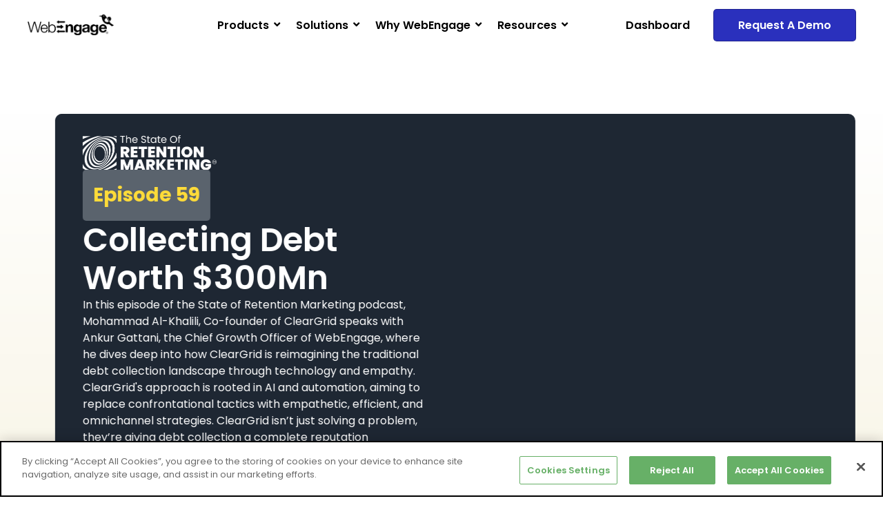

--- FILE ---
content_type: text/css
request_url: https://webengage.com/wp-content/themes/webengage/assets/css/global-t.css?ver=3.0.4
body_size: 818
content:
/* CSS for Tablet View */
/* Page Type: Global */

@media screen and (min-width: 768px) and (max-width: 1199.98px) {

    /* Footer CTA Strip */
    .sec-footer-cta-cto {
        padding: 70px 0px 70px 0px;
        --gap: 0px;
        --widgets-spacing: 0px;
    }
    .sec-footer-cta-cti {
        padding: 0px 0px 0px 0px;
        --gap: 30px;
        --widgets-spacing: 30px;
    }

	
	/* For Product Inner pages, banneer, text part gap */
	.prod-inr-ban-sec-body-ct-gp {
		--gap: 60px;
	}
	
	
	/* content image height - products */
	.sec-body-ct-wd img {
    	max-height: 480px;
		width: auto;
  	}
	

    /* used in case study author section - from old site */s
    /* .author-credit p {
        font-size: 1.6rem;
    }
    .author-credit .profile-img {
        margin-right: 20px;
    }
    .author-credit .profile-img img {
        width: 100px;
    } */
}

@media screen and (min-width: 768px) and (max-width: 1199.98px) and (orientation: landscape) {

}


--- FILE ---
content_type: text/css
request_url: https://webengage.com/wp-content/themes/webengage/assets/css/ornamentation-m.css?ver=3.0.4
body_size: 267
content:
/*
CSS for Mobile View
Page Type: Ornamentation - Global

TODO
Collect all ornamentation related css here
*/

/* Mobile First! */
/*@media screen and (max-width: 767.98px) {*/

/* Footer CTA */
.orn-footer-cta {
    background: url('../images/dot-bg.png') no-repeat left top -1% / 20%, url('../images/footer-cta-bird.png') no-repeat right 82% / 25%;
}

/* blue wave left and right corner green blue circle in angle, used in CDP 2nd fold */
.orn-1 {
    background: url('../images/Ornament 76.svg') no-repeat left top 200px / 150px, url('../images/Group 1747.svg') no-repeat right -30px bottom -10px / 200px;
}

.orn-5::before {
    content: "";
    background: url('../images/Ornament 74.svg') no-repeat right top 90px / 120px;
}

.orn-6 {
    background: url('../images/Group 1747.svg') no-repeat right bottom / 130px;
}

.orn-7 {
    background: url('../images/Group 1747.svg') no-repeat left bottom / 150px;
}

.pattern-1 {
    background: url('/wp-content/uploads/2023/04/pattern-3.svg') no-repeat right top 75px / 150px;
}

.footer-cta-pattern-1 {
    background: url('../images/Group 1750.svg') no-repeat right top / 120px;
}

/*}*/

--- FILE ---
content_type: text/css
request_url: https://webengage.com/wp-content/themes/webengage/assets/css/ornamentation-d.css?ver=3.0.4
body_size: 663
content:
/*
CSS for Desktop View
Page Type: Ornamentation - Global

TODO
Collect all ornamentation related css here
*/

@media screen and (min-width: 1200px) {

	/* Footer CTA */
	.orn-footer-cta{
		background: url('../images/dot-bg.png') no-repeat left 1% top 5% / 6%, url('../images/footer-cta-bird.png') no-repeat right 1% bottom / 10%;
	}

	/* blue wave left and right corner green blue circle in angle, used in CDP 2nd fold */
	.orn-1 {
		background: url('../images/Ornament 76.svg') no-repeat left 7% center / 179px, url('../images/Group 1.svg') no-repeat right 7% top / 300px;
	}

	.orn-2 {
		background: url('../images/Group 1747.svg') no-repeat right -20% top -40% / 250px;
	}

	.orn3::before {
		content: "";
		background: url('../images/Group 1747.svg') no-repeat left 90% bottom -15% / 225px;
		transform: rotate(180deg);
	}

	.orn-4 {
		background: url('../images/Group 1747.svg') no-repeat right 5% top -10% / 220px;
		/*transform: rotate(45deg);*/
	}

	.orn-5::before {
		content: "";
		background: url('../images/Group 1747.svg') no-repeat left 35% top -7% / 265px;
		transform: rotate(-45deg);
	}

	.orn-6 {
		background: url('../images/Ornament 75.svg') no-repeat left center / 179px, url('../images/Group 1747.svg') no-repeat right 10% top / 179px;
	}

	.orn-7 {
		background: url('../images/Ornament 75.svg') no-repeat left top 10% / 179px, url('../images/Group 1747.svg') no-repeat right 10% bottom / 200px;
	}

	.orn-8 {
		background: url('../images/Ornament 76-white.png') no-repeat left top 250px / 179px, url('../images/Group 1747.svg') no-repeat right 10% top / 200px;
	}

	.orn-9::before {
		content: "";
		background: url('../images/Group 1747.svg') no-repeat left 120px top / 265px;
		/*transform: rotate(-45deg);*/
	}

	.home-banner-bg-sec2{
		background: url('/wp-content/uploads/2023/04/pattern-2-1.svg') no-repeat left -50px bottom / 172px, url('/wp-content/uploads/2023/04/pattern-1-1.svg') no-repeat right -100px top / 270px;

	}
	.home-banner-bg-sec::after{
		background: url(/wp-content/uploads/2023/04/pattern-2-1.svg) no-repeat left -15px bottom / 172px, url(/wp-content/uploads/2023/04/pattern-1-1.svg) no-repeat right -70px top / 260px;
		content: "";
		position: absolute;
		max-width: 1550px;
		top: 0;
		left: 0;
		width: 100%;
		margin: 0 auto;
		height: calc(100% - 270px);
		left: 50%;
		transform: translateX(-50%);
		margin-top: 80px;
	}

	.pattern-1 {
		background: url('/wp-content/uploads/2023/04/pattern-3.svg') no-repeat right bottom / 248px;
	}

	.footer-cta-pattern-1 {
		background: url('../images/Group 1750.svg') no-repeat right top / 315px;
	}

	.ornament-group-1 {
		background: url('../images/Group 1.svg') no-repeat right top / 306px;
	}
	
	/* eMag - Experts speak - Hero - BG - Start */
	.ornament-emag-experts-speak-hero-gradient-dt {
		background-image: linear-gradient(180deg,#FFFFFF 0%,#F7F3E1 100%);
	}
	/* eMag - Experts speak - Hero - BG - End */

}


--- FILE ---
content_type: application/javascript
request_url: https://webengage.com/wp-content/plugins/we-custom-view-counter/assets/js/we-custom-view-counter.js?ver=1.1.0
body_size: 1742
content:
jQuery(document).ready(function($) {
    // Track which posts have already been incremented to avoid double counting
    var incrementedPosts = [];

    // Find all view counter elements (including newsroom)
    var viewCounterElements = $('[class*="we-view-count-"]');

    if (viewCounterElements.length === 0) {
        return; // No view counter elements found, exit
    }

    // Process each view counter element
    viewCounterElements.each(function() {
        var element = $(this);
        var postData = extractPostData(element);

        // Debug logging
        console.log('Processing element:', {
            id: element.attr('id'),
            class: element.attr('class'),
            postId: postData.postId,
            postType: postData.postType
        });

        if (postData.postId && incrementedPosts.indexOf(postData.postId + '_' + postData.postType) === -1) {
            // Mark this post as processed
            incrementedPosts.push(postData.postId + '_' + postData.postType);

            // Increment view count with animation
            incrementViewCount(element, postData.postId, postData.postType);
        } else {
            console.log('Skipping element - no post ID or already processed');
        }
    });
});

function extractPostData(element) {
    // Extract post ID and type from the id attribute
    var idAttr = element.attr('id');
    var postId = null;
    var postType = 'post'; // default

    if (!idAttr) {
        return { postId: null, postType: 'post' };
    }

    // Check for different ID patterns
    var patterns = [
        { regex: /we-data-post-id=(\d+)/, type: 'post' },
        { regex: /we-data-newsroom-id=(\d+)/, type: 'newsroom' }
    ];

    for (var i = 0; i < patterns.length; i++) {
        var match = idAttr.match(patterns[i].regex);
        if (match) {
            postId = parseInt(match[1]);
            postType = patterns[i].type;
            break;
        }
    }

    // BACKWARD COMPATIBILITY: Check for original format if no specific pattern found
    if (!postId) {
        var originalMatch = idAttr.match(/we-data-post-id=(\d+)/);
        if (originalMatch) {
            postId = parseInt(originalMatch[1]);
            postType = 'post';
        }
    }

    return { postId: postId, postType: postType };
}

function incrementViewCount(element, postId, postType) {
    var headingElement = element.find('.elementor-heading-title');

    if (headingElement.length === 0) {
        return;
    }

    // Get current text
    var currentText = headingElement.text();
    var currentMatch = currentText.match(/([\d,]+)\s*(View|Views)/i);

    if (!currentMatch) {
        return;
    }

    // Parse current count (remove commas)
    var currentCount = parseInt(currentMatch[1].replace(/,/g, ''));

    // AJAX request to increment count
    jQuery.ajax({
        url: we_custom_view_counter_ajax.ajax_url,
        type: 'POST',
        data: {
            action: 'we_custom_view_counter_increment',
            post_id: postId,
            post_type: postType,
            nonce: we_custom_view_counter_ajax.nonce
        },
        success: function(response) {
            if (response.success && response.data) {
                var newCount = response.data.new_count;
                var formattedCount = response.data.formatted_count;

                // OPTION 1: Simple fade out/fade in animation
                animateCountIncrementFade(headingElement, currentCount, newCount, formattedCount);

                // OPTION 2: Step-by-step number increment animation
                // animateCountIncrementStep(headingElement, currentCount, newCount, formattedCount);
            }
        },
        error: function() {
            // Silently fail - don't show errors to user
            console.log('View counter update failed for post ID: ' + postId + ' (type: ' + postType + ')');
        }
    });
}

// OPTION 1: Simple fade out/fade in animation
function animateCountIncrementFade(element, startCount, endCount, finalText) {
    // Simple fade out and fade in effect
    element.fadeOut(300, function() {
        element.text(finalText).fadeIn(400);
    });
}

// OPTION 2: Step-by-step number increment animation
function animateCountIncrementStep(element, startCount, endCount, finalText) {
    // If counts are the same, no animation needed
    if (startCount >= endCount) {
        return;
    }

    var currentCount = startCount;
    var totalSteps = 10;
    var increment = Math.ceil((endCount - startCount) / totalSteps);
    var animationSpeed = 150; // milliseconds per step

    // For large numbers, use bigger increments for smoother animation
    if (endCount > 10000) {
        totalSteps = 15;
        increment = Math.ceil((endCount - startCount) / totalSteps);
        animationSpeed = 100;
    }

    // Fade out slightly
    element.animate({opacity: 0.7}, 200, function() {

        // Animate the number increment
        var animateStep = function() {
            currentCount += increment;

            if (currentCount >= endCount) {
                // Final step - use the exact formatted text
                element.text(finalText);

                // Fade back in
                element.animate({opacity: 1}, 300);
            } else {
                // Update with current count (with formatting for large numbers)
                var suffix = currentCount === 1 ? ' View' : ' Views';
                var formattedNumber = formatNumber(currentCount);
                element.text(formattedNumber + suffix);

                // Continue animation
                setTimeout(animateStep, animationSpeed);
            }
        };

        animateStep();
    });
}

function formatNumber(num) {
    // Add commas for thousands
    return num.toString().replace(/\B(?=(\d{3})+(?!\d))/g, ",");
}

// Debug function to help identify view counter elements
function debugViewCounters() {
    console.log('=== WebEngage View Counter Debug ===');
    var elements = $('[class*="we-view-count-"]');
    console.log('Found ' + elements.length + ' view counter elements:');

    elements.each(function(index) {
        var element = $(this);
        var postData = extractPostData(element);
        var text = element.find('.elementor-heading-title').text();

        console.log((index + 1) + '. ID: ' + element.attr('id') +
                   ', Post ID: ' + postData.postId +
                   ', Type: ' + postData.postType +
                   ', Text: "' + text + '"');
    });
}

// Uncomment the line below to enable debugging
// debugViewCounters();

--- FILE ---
content_type: application/javascript
request_url: https://pxl.sprouts.ai/latest/pixel.js
body_size: 603
content:
function loadPixel(e){var r;(r=e,new Promise(function(e,t){var n=window.location.href,o=n.indexOf("?");-1!==o&&(n=n.substring(0,o));var a=window.location.search;if(a=a.replace("?",""),!r){t("Data secret not provided");return}var i=new XMLHttpRequest;i.open("POST","https://wa.sprouts.ai:3000/v1/iplookups/autoCapture"),i.setRequestHeader("Content-Type","application/json; charset=utf-8"),i.setRequestHeader("secretKey",r),i.onload=function(){201===i.status?e():t("Error capturing Information")},i.onerror=function(){t("Network error capturing Information")};var s={pageId:document.title,pageName:document.title,pageUrl:n,urlParameters:a,pixelVersion:"v2.3"};i.send(JSON.stringify(s))})).then(function(){}).catch(function(e){console.error("Error:",e)})}

--- FILE ---
content_type: image/svg+xml
request_url: https://webengage.com/wp-content/uploads/2023/05/knowledge-base.svg
body_size: 516
content:
<svg xmlns="http://www.w3.org/2000/svg" width="35" height="35" viewBox="0 0 35 35" fill="none"><path d="M29.8683 26.6395L17.0822 28.0472L5 26.6395V6.46338L17.0822 7.98832L29.8683 6.46338V26.6395Z" stroke="#3B3270" stroke-linecap="round" stroke-linejoin="round"></path><path d="M27.6403 24.0589L17.2003 28.0472L7.22949 24.0589V4L17.2003 7.98831L27.6403 4V24.0589Z" fill="white" stroke="#3B3270" stroke-linecap="round" stroke-linejoin="round"></path><path d="M17.082 7.9884V20.6572" stroke="#3B3270" stroke-linecap="round" stroke-linejoin="round"></path><path d="M17.082 23.3551V24.88" stroke="#3B3270" stroke-linecap="round" stroke-linejoin="round"></path></svg>

--- FILE ---
content_type: application/x-javascript
request_url: https://wsdk-files.webengage.com/webengage/82617417/~f05d4ej.js?r=1763074546000
body_size: 131
content:
try { 
	webengage.onReady(function() {
    webengage.notification.onClick(function(data) {
        if (data.notificationId === '~55852759') {
            webengage.survey.render({
                'surveyId': '~5g1cm4j',
                'forcedRender': true,
                'skipRules': true
            });
        }
      
      if (data.notificationId === '~5584aa46') {
            webengage.survey.render({
                'surveyId': '~5g1cmla',
                'forcedRender': true,
                'skipRules': true
            });
        }

    });
});
 } catch(e) { 
 	if (e instanceof Error) { 
		var data = e.stack || e.description;
		data = (data.length > 900 ? data.substring(0, 900) : data);
	 	webengage.eLog(null, 'error', data, 'cwc-error','cwc', '~f05d4ej');
	 }
 }


--- FILE ---
content_type: application/javascript
request_url: https://webengage.com/wp-content/themes/webengage/assets/js/main.js?ver=3.0.4
body_size: 521
content:
// Custom js for all pages

function docReady(callback) {
    // in case the document is already rendered
    if (document.readyState != 'loading') callback();
    // modern browsers
    else if (document.addEventListener) document.addEventListener('DOMContentLoaded', callback);
    // IE <= 8
    else document.attachEvent('onreadystatechange', function () {
        if (document.readyState == 'complete') callback();
    });
}

function weLocalStorageSetWithExpiry(key, value, ttl) {
    const now = new Date();
    const item = {
        value: value,
        expiry: now.getTime() + ttl,
    }
    localStorage.setItem(key, JSON.stringify(item));
}

function weLocalStorageGetWithExpiry(key) {
    const itemStr = localStorage.getItem(key);
    if (!itemStr) {
        return null;
    }
    const item = JSON.parse(itemStr);
    const now = new Date();
    if (now.getTime() > item.expiry) {
        localStorage.removeItem(key);
        return null;
    }
    return item.value;
}

// usage
// docReady(function(){
//     // do something
// });


// Tabs auto select first - does not work
// TODO - Delete
// jQuery(document).ready(function($){
//     setTimeout(function(){
//         // jQuery('.elementor-tabs-wrapper div:first-child')

//         jQuery('.elementor-tabs-wrapper *[data-tab="1"]')
//             .addClass('elementor-active')
//             .attr('aria-selected', true)
//             .attr('aria-expanded', true)
//             .trigger("click");

//         // jQuery('.elementor-tab-content *[data-tab="1"]')
//         jQuery('.elementor-tab-content').first()
//             .addClass('elementor-active')
//             .css('display', 'block');
//     }, 200);
// });

// document.getElementById('eBook-btn').addEventListener('click', function (e) {
//     e.preventDefault();
//     window.scrollTo(
//         {
//             top : 232,
//             behaviour : 'smooth'
//         }
//     )
// });

--- FILE ---
content_type: image/svg+xml
request_url: https://webengage.com/wp-content/uploads/2023/05/e-books.svg
body_size: 479
content:
<svg xmlns="http://www.w3.org/2000/svg" width="35" height="35" viewBox="0 0 35 35" fill="none"><path d="M8.6667 30.9094H25.4524C25.8628 30.9094 26.2565 30.7463 26.5467 30.4561C26.837 30.1658 27 29.7722 27 29.3617V5.5522C27 5.14175 26.837 4.74811 26.5467 4.45787C26.2565 4.16764 25.8628 4.00459 25.4524 4.00459H8.6667C8.45368 3.98815 8.23955 4.016 8.03782 4.08638C7.83609 4.15676 7.6511 4.26815 7.49454 4.41353C7.33797 4.55891 7.21322 4.73514 7.12811 4.93111C7.043 5.12708 6.99937 5.33855 7.00001 5.5522V29.3617C6.99937 29.5754 7.043 29.7869 7.12811 29.9828C7.21322 30.1788 7.33797 30.355 7.49454 30.5004C7.6511 30.6458 7.83609 30.7572 8.03782 30.8276C8.23955 30.8979 8.45368 30.9258 8.6667 30.9094V30.9094Z" stroke="#3B3270" stroke-linecap="round" stroke-linejoin="round"></path><path d="M10 25.2955H24.1935V7.23096H10V25.2955Z" fill="white" stroke="#3B3270" stroke-linecap="round" stroke-linejoin="round"></path><path d="M18.6191 28.3095C18.6191 28.6568 18.4811 28.9899 18.2355 29.2355C17.9899 29.4811 17.6569 29.619 17.3096 29.619C16.9623 29.619 16.6292 29.4811 16.3836 29.2355C16.138 28.9899 16 28.6568 16 28.3095C16 27.9622 16.138 27.6291 16.3836 27.3835C16.6292 27.138 16.9623 27 17.3096 27C17.6569 27 17.9899 27.138 18.2355 27.3835C18.4811 27.6291 18.6191 27.9622 18.6191 28.3095Z" fill="#3B3270"></path><path d="M14 14.881H18.881V10H14V14.881Z" stroke="#3B3270" stroke-linecap="round" stroke-linejoin="round"></path><path d="M14 18.0027H21.0968" stroke="#3B3270" stroke-linecap="round" stroke-linejoin="round"></path><path d="M14 21.6129H21.0968" stroke="#3B3270" stroke-linecap="round" stroke-linejoin="round"></path></svg>

--- FILE ---
content_type: application/x-javascript
request_url: https://wsdk-files.webengage.com/webengage/82617417/d8h61ii.js?r=1763074523000
body_size: 367
content:
try { 
	//webengage.survey.options({"forcedRender": true});
_weq['webengage.onReady'] = function () {
  webengage.notification.onOpen(function (data) {
    if (data.notificationId === "22a352421" || data.notificationId === "~1971475ab") {
      webengage.util.withWeJquery(function () {
        var span = $weJQuery("#webklipper-publisher-widget-container-notification-frame").contents().find("#webklipper-publisher-widget-container-notification-container > div.description > span#timer")[0];
        console.log("span ==>", span);
        var i = 20;  //set the countdown
        (function timer() {
          if (--i < 0) {
           webengage.notification.clear(); 
           return;
          }        
          setTimeout(function () {
            console.log(i + ' secs');
            span.innerHTML = 'Will Close In '+  i + ' secs';
            timer();
          }, 1000);
        })();
      });
    }
  });
};
 } catch(e) { 
 	if (e instanceof Error) { 
		var data = e.stack || e.description;
		data = (data.length > 900 ? data.substring(0, 900) : data);
	 	webengage.eLog(null, 'error', data, 'cwc-error','cwc', 'd8h61ii');
	 }
 }


--- FILE ---
content_type: application/x-javascript; charset=UTF-8
request_url: https://wsdk-files.webengage.com/webengage/82617417/v4.js
body_size: 5220
content:
var webengage_fs_configurationMap = {"isFQ":false,"surveyRuleList":[{"timeSpent":0,"mobile":false,"showOnExit":false,"ecp":false,"totalTimeOnSite":0,"la":{"alignment":"BOTTOM_LEFT","id":"~483819f"},"pf":false,"experimentEncId":"~n56jqr","pageRuleCode":"(  (  (  (_ruleUtil.isMatches(operands['we_wk_url'],['^.*' + _ruleUtil.escapeForRegExp('in~~71680a16\\\/users\\\/overview?rajlakshmi') + '.*$']))  ) ) )","surveyEncId":"7djkcea","order":0},{"timeSpent":0,"mobile":false,"showOnExit":false,"ecp":false,"totalTimeOnSite":0,"la":{"form_margin":0,"width":{"format":"px","value":700},"id":"~20cc49c2"},"pf":false,"experimentEncId":"311md30","pageRuleCode":"(  (  (  (_ruleUtil.isMatches(operands['we_wk_url'],['^.*' + _ruleUtil.escapeForRegExp('#do-not-change-this-rule-testsdkfjadskflj') + '.*$']))  ) ) )","surveyEncId":"~5g1cmla","order":0},{"timeSpent":0,"mobile":false,"showOnExit":false,"ecp":false,"totalTimeOnSite":0,"la":{"form_margin":0,"width":{"format":"px","value":700},"id":"~20cc49c2"},"pf":false,"experimentEncId":"~3frc8g","pageRuleCode":"(  (  (  (_ruleUtil.isMatches(operands['we_wk_url'],['^.*' + _ruleUtil.escapeForRegExp('#T_services') + '.*$']))  ) ) )","maxTimesPerUser":100,"surveyEncId":"33l10i8","order":0},{"sessionRuleCode":"(  (  (  ((operands['we_wk_eventCriteria']('7ee22c72')==0||operands['we_wk_eventCriteria']('7ee22c72')==null))  ) ) && (  (  (  (  (operands['we_wk_userDevice'](1, 'device')=='Tablet'||operands['we_wk_userDevice'](1, 'device')=='Mobile')  ) ) ) ) )","timeSpent":0,"mobile":false,"showOnExit":false,"eventRuleCode":"(  (  (operands['event']('we_wk_pageDelay','value')>=60000)  ) || (  (operands['event']('we_wk_scrollPercentage','value')>=80)  ) )","ecp":true,"totalTimeOnSite":0,"la":{"form_margin":30,"width":{"format":"%","value":90},"id":"~20cc49c2"},"pf":false,"experimentEncId":"2gs60o6","pageRuleCode":"(  (  (  (_ruleUtil.isMatches(operands['we_wk_url'],['^' + _ruleUtil.escapeForRegExp('https:\\\/\\\/webengage.com\\\/dashboard-form-test\\\/') + '.*$']))  ) ) )","maxTimesPerUser":10,"surveyEncId":"~5g1cl95","order":0},{"sessionRuleCode":"(  (  (  ((operands['we_wk_eventCriteria']('7ee22c72')==0||operands['we_wk_eventCriteria']('7ee22c72')==null))  ) ) && (  (  (  (  (operands['we_wk_userDevice'](1, 'device')=='Desktop')  ) ) ) ) )","timeSpent":0,"mobile":false,"showOnExit":true,"eventRuleCode":"(  (  (operands['event']('we_wk_leaveIntent')==true)  ) || (  (operands['event']('we_wk_pageDelay','value')>=180000)  ) )","ecp":true,"totalTimeOnSite":0,"la":{"form_margin":30,"width":{"format":"%","value":90},"id":"~20cc49c2"},"pf":true,"experimentEncId":"~giepdp","pageRuleCode":"(  (  (  (_ruleUtil.isMatches(operands['we_wk_url'],['^.*' + _ruleUtil.escapeForRegExp('https:\\\/\\\/webengage.com\\\/dashboard-form-test\\\/') + '.*$']))  ) ) )","maxTimesPerUser":100,"surveyEncId":"7djke9h","order":0},{"timeSpent":0,"mobile":false,"showOnExit":false,"ecp":false,"totalTimeOnSite":0,"la":{"form_margin":0,"width":{"format":"px","value":700},"id":"~20cc49c2"},"pf":false,"experimentEncId":"~2asi97b","pageRuleCode":"(  (  (  (_ruleUtil.isMatches(operands['we_wk_url'],['^.*' + _ruleUtil.escapeForRegExp('#test_services') + '.*$']))  ) ) )","maxTimesPerUser":100,"surveyEncId":"33l12g6","order":1}],"tzo":19800,"GAEnabled":true,"sites":{"webengage.biz":"DOMAIN","webengage.com":"DOMAIN","figma.site":"DOMAIN","webengage.black":"DOMAIN","webengageblack.com":"DOMAIN"},"cwcRuleList":[{"ruleCode":"(  (  (  (_ruleUtil.isMatches(operands['we_wk_url'],['^' + _ruleUtil.escapeForRegExp('http:\\\/\\\/webengage.com\\\/pricing') + '.*$']))  ) ) )","totalTimeOnSite":0,"timeSpent":0,"showOnExit":false,"lastModifiedTimestamp":1748926759000,"cwcEncId":"~a61h7jg","order":2},{"ruleCode":"(  (  (  (_ruleUtil.isMatches(operands['we_wk_url'],['^.*' + _ruleUtil.escapeForRegExp('integrations\\\/?wizard=true') + '.*$']))  ) || (  (_ruleUtil.isMatches(operands['we_wk_url'],'(.*)\\\\\\\/accounts\\\\\\\/([~%_.@a-zA-Z0-9-]+)\\\\\\\/?\\\\\\\/setup(.*)'))  ) ) )","totalTimeOnSite":0,"timeSpent":0,"showOnExit":false,"lastModifiedTimestamp":1511247176000,"cwcEncId":"8eda3ig","order":20},{"ruleCode":"(  (  (  (!_ruleUtil.isMatches(operands['we_wk_url'],['^.*' + _ruleUtil.escapeForRegExp('webengage.black') + '.*$']))  ) ) )","totalTimeOnSite":0,"timeSpent":0,"showOnExit":false,"lastModifiedTimestamp":1763073774000,"cwcEncId":"8eda413","order":25},{"ruleCode":"(  (  (  (_ruleUtil.isMatches(operands['we_wk_url'],['^.*' + _ruleUtil.escapeForRegExp('\\\/journeys') + '.*$']))  ) && (  (_ruleUtil.isMatches(operands['we_wk_url'],['^.*' + _ruleUtil.escapeForRegExp('dashboard.webengage.com') + '.*$']))  ) ) )","totalTimeOnSite":0,"timeSpent":0,"showOnExit":false,"lastModifiedTimestamp":1632839301000,"cwcEncId":"~a61h7eg","order":40},{"ruleCode":"(  (  (  (!_ruleUtil.isMatches(operands['we_wk_url'],['^.*' + _ruleUtil.escapeForRegExp('webengage.black') + '.*$']))  ) ) )","totalTimeOnSite":0,"timeSpent":0,"showOnExit":false,"lastModifiedTimestamp":1763073792000,"cwcEncId":"3k9e6d9","order":45},{"ruleCode":"(  (  (  (!_ruleUtil.isMatches(operands['we_wk_url'],['^.*' + _ruleUtil.escapeForRegExp('webengage.black') + '.*$']))  ) ) )","totalTimeOnSite":0,"timeSpent":0,"showOnExit":false,"lastModifiedTimestamp":1763074903000,"cwcEncId":"8eda402","order":47},{"ruleCode":"(  (  (  (!_ruleUtil.isMatches(operands['we_wk_url'],['^.*' + _ruleUtil.escapeForRegExp('webengage.black') + '.*$']))  ) ) )","totalTimeOnSite":0,"timeSpent":0,"showOnExit":false,"lastModifiedTimestamp":1763073633000,"cwcEncId":"~f05d4k5","order":54},{"ruleCode":"(  (  (  (!_ruleUtil.isMatches(operands['we_wk_url'],['^.*' + _ruleUtil.escapeForRegExp('webengage.black') + '.*$']))  ) ) )","totalTimeOnSite":0,"timeSpent":0,"showOnExit":false,"lastModifiedTimestamp":1763073656000,"cwcEncId":"3k9e6gb","order":57},{"ruleCode":"(  (  (  (!_ruleUtil.isMatches(operands['we_wk_url'],['^.*' + _ruleUtil.escapeForRegExp('webengage.black') + '.*$']))  ) ) )","totalTimeOnSite":0,"timeSpent":0,"showOnExit":false,"lastModifiedTimestamp":1763073685000,"cwcEncId":"~f05d4l7","order":62},{"showOnExit":false,"totalTimeOnSite":0,"timeSpent":0,"lastModifiedTimestamp":1588130625000,"cwcEncId":"i2l1klb","order":64},{"ruleCode":"(  (  (  (!_ruleUtil.isMatches(operands['we_wk_url'],['^.*' + _ruleUtil.escapeForRegExp('webengage.black') + '.*$']))  ) ) )","totalTimeOnSite":0,"timeSpent":0,"showOnExit":false,"lastModifiedTimestamp":1763074172000,"cwcEncId":"8eda47g","order":66},{"ruleCode":"(  (  (  (!_ruleUtil.isMatches(operands['we_wk_url'],['^.*' + _ruleUtil.escapeForRegExp('webengage.black') + '.*$']))  ) ) )","totalTimeOnSite":0,"timeSpent":0,"showOnExit":false,"lastModifiedTimestamp":1763074316000,"cwcEncId":"~5bjl9kb","order":67},{"ruleCode":"(  (  (  (_ruleUtil.isMatches(operands['we_wk_url'],['^.*' + _ruleUtil.escapeForRegExp('\\\/relays') + '.*$']))  ) && (  (_ruleUtil.isMatches(operands['we_wk_url'],['^.*' + _ruleUtil.escapeForRegExp('dashboard.webengage.com') + '.*$']))  ) ) )","totalTimeOnSite":0,"timeSpent":0,"showOnExit":false,"lastModifiedTimestamp":1618486431000,"cwcEncId":"i2l1l43","order":68},{"ruleCode":"(  (  (  (_ruleUtil.isMatches(operands['we_wk_url'],['^' + _ruleUtil.escapeForRegExp('https:\\\/\\\/dashboard.webengage.com\\\/accounts') + '.*$']))  ) || (  (_ruleUtil.isMatches(operands['we_wk_url'],['^' + _ruleUtil.escapeForRegExp('https:\\\/\\\/dashboard.in.webengage.com\\\/accounts') + '.*$']))  ) || (  (_ruleUtil.isMatches(operands['we_wk_url'],['^' + _ruleUtil.escapeForRegExp('https:\\\/\\\/in.webengage.com\\\/accounts') + '.*$']))  ) || (  (_ruleUtil.isMatches(operands['we_wk_url'],['^' + _ruleUtil.escapeForRegExp('https:\\\/\\\/beta-dashboard.webengage.com\\\/accounts') + '.*$']))  ) || (  (_ruleUtil.isMatches(operands['we_wk_url'],['^' + _ruleUtil.escapeForRegExp('https:\\\/\\\/ksa.webengage.com\\\/accounts') + '.*$']))  ) || (  (_ruleUtil.isMatches(operands['we_wk_url'],['^' + _ruleUtil.escapeForRegExp('https:\\\/\\\/dashboard.ksa.webengage.com\\\/accounts') + '.*$']))  ) ) )","totalTimeOnSite":0,"timeSpent":0,"showOnExit":false,"lastModifiedTimestamp":1744733821000,"cwcEncId":"d8h61gg","order":69},{"ruleCode":"(  (  (  (!_ruleUtil.isMatches(operands['we_wk_url'],['^.*' + _ruleUtil.escapeForRegExp('webengage.black') + '.*$']))  ) ) )","totalTimeOnSite":0,"timeSpent":0,"showOnExit":false,"lastModifiedTimestamp":1763074380000,"cwcEncId":"~5bjla06","order":70},{"ruleCode":"(  (  (  (!_ruleUtil.isMatches(operands['we_wk_url'],['^.*' + _ruleUtil.escapeForRegExp('webengage.black') + '.*$']))  ) ) )","totalTimeOnSite":0,"timeSpent":0,"showOnExit":false,"lastModifiedTimestamp":1763074426000,"cwcEncId":"3k9e6j5","order":71},{"ruleCode":"(  (  (  (!_ruleUtil.isMatches(operands['we_wk_url'],['^.*' + _ruleUtil.escapeForRegExp('webengage.black') + '.*$']))  ) ) )","totalTimeOnSite":0,"timeSpent":0,"showOnExit":false,"lastModifiedTimestamp":1763074464000,"cwcEncId":"~5bjl9ll","order":72},{"ruleCode":"(  (  (  (_ruleUtil.isMatches(operands['we_wk_url'],['^.*' + _ruleUtil.escapeForRegExp('~716805b4') + '.*$']))  ) ) )","totalTimeOnSite":0,"timeSpent":0,"showOnExit":false,"lastModifiedTimestamp":1655875026000,"cwcEncId":"8eda4a2","order":73},{"ruleCode":"(  (  (  (!_ruleUtil.isMatches(operands['we_wk_url'],['^.*' + _ruleUtil.escapeForRegExp('webengage.black') + '.*$']))  ) ) )","totalTimeOnSite":0,"timeSpent":0,"showOnExit":false,"lastModifiedTimestamp":1763074523000,"cwcEncId":"d8h61ii","order":75},{"ruleCode":"(  (  (  (!_ruleUtil.isMatches(operands['we_wk_url'],['^.*' + _ruleUtil.escapeForRegExp('webengage.black') + '.*$']))  ) ) )","totalTimeOnSite":0,"timeSpent":0,"showOnExit":false,"lastModifiedTimestamp":1763074546000,"cwcEncId":"~f05d4ej","order":76},{"ruleCode":"(  (  (  (_ruleUtil.isMatches(operands['we_wk_url'],'(aa131dda|~10a5cb671)'))  ) ) )","totalTimeOnSite":0,"timeSpent":0,"showOnExit":false,"lastModifiedTimestamp":1660278401000,"cwcEncId":"~a61h749","order":77},{"ruleCode":"(  (  (  (!_ruleUtil.isMatches(operands['we_wk_url'],['^.*' + _ruleUtil.escapeForRegExp('webengage.black') + '.*$']))  ) ) )","totalTimeOnSite":0,"timeSpent":0,"showOnExit":false,"lastModifiedTimestamp":1763074586000,"cwcEncId":"8eda4ad","order":78},{"ruleCode":"(  (  (  (!_ruleUtil.isMatches(operands['we_wk_url'],['^.*' + _ruleUtil.escapeForRegExp('webengage.black') + '.*$']))  ) ) )","totalTimeOnSite":0,"timeSpent":0,"showOnExit":false,"lastModifiedTimestamp":1763074606000,"cwcEncId":"~hg3c82","order":81},{"ruleCode":"(  (  (  (!_ruleUtil.isMatches(operands['we_wk_url'],['^.*' + _ruleUtil.escapeForRegExp('webengage.black') + '.*$']))  ) ) )","totalTimeOnSite":0,"timeSpent":0,"showOnExit":false,"lastModifiedTimestamp":1763074669000,"cwcEncId":"~a61h730","order":118},{"ruleCode":"(  (  (  (!_ruleUtil.isMatches(operands['we_wk_url'],['^.*' + _ruleUtil.escapeForRegExp('webengage.black') + '.*$']))  ) ) )","totalTimeOnSite":0,"timeSpent":0,"showOnExit":false,"lastModifiedTimestamp":1763074723000,"cwcEncId":"8eda4l4","order":130},{"ruleCode":"(  (  (  (!_ruleUtil.isMatches(operands['we_wk_url'],['^.*' + _ruleUtil.escapeForRegExp('webengage.black') + '.*$']))  ) ) )","totalTimeOnSite":0,"timeSpent":0,"showOnExit":false,"lastModifiedTimestamp":1763074745000,"cwcEncId":"~hg3bie","order":131},{"ruleCode":"(  (  (  (!_ruleUtil.isMatches(operands['we_wk_url'],['^.*' + _ruleUtil.escapeForRegExp('webengage.black') + '.*$']))  ) ) )","totalTimeOnSite":0,"timeSpent":0,"showOnExit":false,"lastModifiedTimestamp":1763074765000,"cwcEncId":"8eda4k2","order":132},{"ruleCode":"(  (  (  (!_ruleUtil.isMatches(operands['we_wk_url'],['^.*' + _ruleUtil.escapeForRegExp('webengage.black') + '.*$']))  ) ) )","totalTimeOnSite":0,"timeSpent":0,"showOnExit":false,"lastModifiedTimestamp":1763074782000,"cwcEncId":"~5bjl96j","order":135},{"ruleCode":"(  (  (  (!_ruleUtil.isMatches(operands['we_wk_url'],['^.*' + _ruleUtil.escapeForRegExp('webengage.black') + '.*$']))  ) ) )","totalTimeOnSite":0,"timeSpent":0,"showOnExit":false,"lastModifiedTimestamp":1763074796000,"cwcEncId":"i2l1ljl","order":138},{"showOnExit":false,"totalTimeOnSite":0,"timeSpent":0,"lastModifiedTimestamp":1764046885000,"cwcEncId":"~5bjl912","order":201}],"upfc":{"sids":{"ids":["4c67gh0"]}},"ecl":[{"function":"COUNT","criteria_id":"7ee22c72","eventName":"view_demo_request","rule":"(  (  (_ruleUtil.getTimeInMS(operands['event']('view_demo_request','we_event_time'))>=_ruleUtil.get4DD(new Date(_ruleUtil.getCurrentTime()), 'PT-15M')&&_ruleUtil.getTimeInMS(operands['event']('view_demo_request','we_event_time'))<=_ruleUtil.get4DD(new Date(_ruleUtil.getCurrentTime()), 'P0D'))  ) )","attribute":"1","category":"application"}],"applyUCGToExistingCampaigns":false,"isSRQ":false,"domain":"webengage.com","sslEnabled":true,"notificationRuleList":[{"sessionRuleCode":"( ((operands['we_wk_static_list']('4c67gh0')==true)) && ((operands['we_wk_static_list']('4c67gh0')!=null)) && (  ( operands['we_wk_device']()=='Tablet'||operands['we_wk_device']()=='Mobile'||operands['we_wk_device']()=='Desktop' )  )  )","excludeUCG":true,"timeSpent":0,"mobile":true,"showOnExit":false,"layout":"~fg00aad","ecp":false,"totalTimeOnSite":0,"actionLinks":["Close"],"pf":false,"v":1768560079000,"variations":[{"layout":"~fg00aad","lmts":1768560079000,"id":"22a3499c3","sampling":100.0}],"notificationEncId":"22a3499c3","experimentEncId":"~214pmk4","maxTimesPerUser":3,"endTimestamp":1771599600000,"fc":true,"skipTargetPage":true,"startTimestamp":1768580165000,"order":0},{"sessionRuleCode":"(  (  (  (operands['we_wk_userAttr']('we_email')!='shubham.kadam@webengage.com'&&operands['we_wk_userAttr']('we_email')!='sakshi.kothari@webengage.com'&&operands['we_wk_userAttr']('we_email')!='ankita.gupta@webengage.com'&&operands['we_wk_userAttr']('we_email')!='disha.amin@webengage.com'&&operands['we_wk_userAttr']('we_email')!='ahmad.faizan@webengage.com'&&operands['we_wk_userAttr']('we_email')!='glywin.pinto@webengage.com'&&operands['we_wk_userAttr']('we_email')!='heena.shaikh@webengage.com'&&operands['we_wk_userAttr']('we_email')!='karthigayan.pd@webengage.com'&&operands['we_wk_userAttr']('we_email')!='kunal.prasad@webengage.com'&&operands['we_wk_userAttr']('we_email')!='madhu.sudhan@webengage.com'&&operands['we_wk_userAttr']('we_email')!='mamta.purohit@webengage.com'&&operands['we_wk_userAttr']('we_email')!='mihir.salunkhe@webengage.com'&&operands['we_wk_userAttr']('we_email')!='nandini.samanth@webengage.com'&&operands['we_wk_userAttr']('we_email')!='naveen.g@webengage.com'&&operands['we_wk_userAttr']('we_email')!='nazia.tabassum@webengage.com'&&operands['we_wk_userAttr']('we_email')!='prabhuteja.teepart@webengage.com'&&operands['we_wk_userAttr']('we_email')!='prathamesh.ranadive@webengage.com'&&operands['we_wk_userAttr']('we_email')!='praveen.rose@webengage.com'&&operands['we_wk_userAttr']('we_email')!='roopa.suman@webengage.com'&&operands['we_wk_userAttr']('we_email')!='sayeed.sheikh@webengage.com'&&operands['we_wk_userAttr']('we_email')!='sahil.shaikh@webengage.com'&&operands['we_wk_userAttr']('we_email')!='saifullah.ansari@webengage.com'&&operands['we_wk_userAttr']('we_email')!='shahzad.shaikh@webengage.com'&&operands['we_wk_userAttr']('we_email')!='shraddha.zolekar@webengage.com'&&operands['we_wk_userAttr']('we_email')!='vinay.chaukate@webengage.com'&&operands['we_wk_userAttr']('we_email')!='arshiya.dogra@webengage.com'&&operands['we_wk_userAttr']('we_email')!='suraj.gupta@webengage.com'&&operands['we_wk_userAttr']('we_email')!='niraj.jain@webengage.com'&&operands['we_wk_userAttr']('we_email')!='hiren.gherwada@webengage.com'&&operands['we_wk_userAttr']('we_email')!='savez.momin@webengage.com'&&operands['we_wk_userAttr']('we_email')!='richard.lobo@webengage.com'&&operands['we_wk_userAttr']('we_email')!='taffy.gill@webengage.com'&&operands['we_wk_userAttr']('we_email')!='urvashi.harjai@webengage.com'&&operands['we_wk_userAttr']('we_email')!='akhilesh.chopra@webengage.com'&&operands['we_wk_userAttr']('we_email')!='divyang.jadav@webengage.com'&&operands['we_wk_userAttr']('we_email')!='anubhav.rana@webengage.com'&&operands['we_wk_userAttr']('we_email')!='abhishek.kamble@webengage.com'&&operands['we_wk_userAttr']('we_email')!='niket.raja@webengage.com'&&operands['we_wk_userAttr']('we_email')!='nikita.agarwal@webengage.com'&&operands['we_wk_userAttr']('we_email')!='pragatee.jain@webengage.com'&&operands['we_wk_userAttr']('we_email')!='piyush.upadhyay@webklipper.com'&&operands['we_wk_userAttr']('we_email')!='nishit.shetty@webengage.com'&&operands['we_wk_userAttr']('we_email')!='ashish.raj@webengage.com'&&operands['we_wk_userAttr']('we_email')!='krystle.vaz@webengage.com'&&operands['we_wk_userAttr']('we_email')!='rishika.sharma@webengage.com'&&operands['we_wk_userAttr']('we_email')!='ayushi.jain@webengage.com'&&operands['we_wk_userAttr']('we_email')!='prathamesh.shivekar@webengage.com'&&operands['we_wk_userAttr']('we_email')!='sheikh.zainuddin@webengage.com'&&operands['we_wk_userAttr']('we_email')!='mrunal.bhave@webengage.com'&&operands['we_wk_userAttr']('we_email')!='rajlakshmi.himatsinghka@webengage.com')  ) ) )","excludeUCG":true,"timeSpent":0,"mobile":false,"showOnExit":false,"layout":"~184fc0b7","ecp":false,"totalTimeOnSite":0,"pf":false,"v":1718786200000,"variations":[{}],"notificationEncId":"22a352421","experimentEncId":"3hc4l33","pageRuleCode":"(  (  (  (_ruleUtil.isMatches(operands['we_wk_url'],'(~716802d3|~716802d7|in~~99199245|82617796|in~11b564322|in~~15ba20620|~2024bb9a|in~76aa31a|in~8261724d|in~~2024c20a|in~76aa2ac|~47b65873|~7167dd25|11b5650a3|in~~47b665d9|in~~2024c182|~71680417|~15ba1cc5a|76aabba|~134105ba4|in~11b5642d9|in~~47b66636|in~~71680a74|in~82617360|in~~71680b77|in~~99199229|in~d3a49b9d|~71680327|in~~99199131|~10a5cb5d3|d3a4a2bb|~99198b1d|in~~991991bc|in~~71680b0d|in~d3a49bb6|in~~c2ab3648|in~~15ba20614|in~d3a49c21|in~d3a49c38|in~~c2ab363a|in~58adcbb5|in~311c4723|~99198b56|82617ba2|~c2ab2d8b|in~d3a49b71|in~11b5642b9|in~76aa2dc|58add434|in~~c2ab3691|in~~1341061bc|in~76aa237|in~58adcb89|in~~71680b0a|in~~c2ab3642|in~~47b666aa|in~~c2ab3699|76aa74d|76aabc2|58add25a|14507cbb2|~99198b68|in~~71680b38|in~~1341061b8|~2024ba6c|~99198ac3|~15ba1cc48|in~~2024c268|in~~134106189|in~~15ba20639|in~~15ba20681|in~~991991b7|in~aa131798|in~14507c798|~7167d340|in~11b564303|in~~2024c1a7|in~76aa276|in~d3a49bbd|in~58adcba9|311c614b|58b00615|in~826172c8|82618aa2|in~76aa228|in~aa1316c7|in~14507c732|in~82617298|in~~71680b99|in~~47b66712|~15ba20095|311c528b|in~~13410614c|in~~71680a9a|~15ba2014c|in~~2024c215|in~~99199213|in~11b564411|in~58adcd66|in~58adcd40|~c2ab30c6|d3a4a374|~134105b69|~71680696|~47b6619c|58add579|in~14507c7d5|in~~10a5cba71|58add3d9|~7167dd47|~47b64d40|~2024a826|~c2ab1cba|d3a4b569|58adda0a|76ab162|58addaa9|~2024b9c7|in~~10a5cbac5|58add3b0|~99198a26|in~~134106211|in~~2024c211|in~~47b666a3|d3a4a702|311c5231|~10a5cb439|d3a4a614|~71680275|~c2ab1c4d|d3a4b626|~10a5cb3d4|58adca91|in~~71680ab6|~58add33a|~15ba1cd11|aa131cc8|82617a97|in~311c470b|aa132181|in~~71680b74|14507d15a|311c4d73|76aa872|in~311c470d|aa132104|~2024a7d5|in~14507c691|~15ba1cd34|~15ba1cc50|14507cb68|11b565986|311c4b90|aa131c91|~10a5cb5c8|76aa807|~716806cb|311c4d06|311c4d0d|~134105ad4|311c4cd3|311c5233|in~~9919926b|in~58adcb35|in~14507c674|in~aa1317ac|~15ba1d75c|~2024b2ba|11b565a14|~99198ad5|~15ba2016d|58add611|76aaaab|311c56b5|14507d671|11b564b5a|82617a90|~99198274|~134105acb|311c4bbd|14507cbc1|~15ba201b1|in~~9919921c|in~~15ba206ac|in~~134106243|~991978ba|in~76aa1cc|311c60ad|~47b65c5c|aa132211|11b564b4d|in~76aa1d8|in~aa131691|~15ba2019a|in~~2024c283|in~~15ba205db|in~76aa343|in~826172d5|~2024b73a|in~~134106255|in~~9919928d|in~aa13168a|ksa~82617408|in~8261734b|in~14507c802|in~~c2ab369a|~134105828|~15ba1cc68|~c2ab1d22|ksa~11b564409|in~82617256|in~~10a5cbb1c|in~311c4685|in~~134106279|11b5646ca|in~~47b666ba|in~~c2ab36cb|~10a5cb616|in~76aa298|11b564b13|58add307|11b5647ab|~47b66257|in~58adcc59|in~~1341061da|in~~47b66690|in~~134106266|~14507d213|14507d213|~10a5cb230|~15ba1d765|~10a5cb22a|~99198366|11b565961|~7167d367|~47b64ca9|aa13312c|76aa901|~134104919|in~~71680c19|in~~99199081|in~~2024c085|in~~47b66537|in~~10a5cba3a|ksa~58adcd5d|~134104863|~2024c07d|ksa~~2024c07d|in~~1341061aa|in~~10a5cbb40|in~d3a49b8c|in~~47b666c4|in~311c4744|in~~10a5cbb29|~10a5cb557|~c2ab308b|in~aa131676|in~311c46a7|in~~134106263|in~14507c6a3|~2024bb78|in~~71680b7b|in~~c2ab36b1|aa13306d|d3a4a339|~2024a898|in~311c4665|in~76aa1bb|in~11b5641db|ksa~aa131897|in~~c2ab36d5|in~311c4712|58add514|aa133168|76aba89|in~~134106156|in~~71680a96|~7167d4a4|~c2ab3054|in~58adcb52|in~58adcb50|~15ba20518|ksa~~15ba20518|in~aa1318ab|~99198ab8|11b564955|~71680635|d3a4a69c|145080006|in~14507c653|in~d3a49bac|in~d3a49b94|~11b564252|in~~134106257|in~~99199259|in~~71680ba7|in~~c2ab3714|in~76aa22a|in~~47b6670b|in~aa13163a|in~58adcbda|in~~1341061b6|in~~71680c29|in~58adcb08|~991989d1|~7168053d|~c2ab3083|~47b66119|14507ddc0|~47b65736|8261827a|~15ba1d64b|82617c25|in~~15ba2075c|~7168071b|in~58adcc57)'))  ) ) )","fc":true,"skipTargetPage":true,"startTimestamp":1740493860000,"order":0},{"excludeUCG":true,"timeSpent":0,"mobile":false,"showOnExit":false,"layout":"~184fc0b7","ecp":false,"totalTimeOnSite":0,"pf":false,"v":1655968027000,"variations":[{}],"notificationEncId":"~19715891c","experimentEncId":"~3g0f7h","pageRuleCode":"(  (  (  (_ruleUtil.isMatches(operands['we_wk_url'],'(in~~47b6660b|in~11b564333|in~~2024c23c|in~~71680b82|in~58adcc66|in~aa131747|in~~71680bb9|~c2ab1c88|d3a4b624|145080099|~2024b299|311c5748|~10a5cb29d|in~~991991c4|in~~2024c255|in~76aa247|~10a5cb33d|in~~71680b9b|~71680588|~c2ab30b6|in~8261722b|in~~99199248|in~~2024c252|in~~71680b96|76aa988|in~~71680c2b|in~11b56417b|~2024a973|in~~71680c0c)'))  ) ) )","fc":true,"skipTargetPage":true,"startTimestamp":1742300700000,"order":0}],"isNQ":false,"config":{"enableSurvey":true,"surveyConfig":{"theme":"light","alignment":"left","~unique-id~":"2","class":"com.webengage.dto.publisher.configuration.versions.v2.SurveyConfig"},"enableWebPush":true,"webPushConfig":{"maxPromptsPerSession":1,"optInNotificationContent":{"promptBgColor":"#F6F7FB","nativeText":"Hello! Stay updated on latest WebEngage's news\/product updates. ","enableOverlay":false,"denyText":"Not now","layoutType":"box","chickletBorderColor":"#FFFFFF","allowText":"Allow","promptTextColor":"#000000","text":"Be the first one to get notified about our latest product updates and more! Click Allow to subscribe.","position":"top-right","chickletBgColor":"#4A90E2"},"sessionRuleCode":"(  (  (  (operands['we_wk_userAttr']('is_paying_customer')==true)  ) ) )","subDomain":"webengage","configStatus":"SUCCESS","showOnExit":false,"reOptInDuration":31504464000000,"encodedId":"a2gt3n","eventRuleCode":"(  (  (operands['event']('we_wk_pageDelay','value')>=2000)  ) )","vapidPublicKey":"BI1mhmrhqveLkAIOAnGJfQMVqOt7ankKihIc6G4U13r0Mq9VoKWsDv7wTkZUdwoUNyIKJZ52llg0IEWmo2JcGs8","appIcon":"https:\/\/afiles.webengage.com\/82617417\/a908cb4e-4758-453a-87b4-dd227b7b159f.png","ecp":false,"singleOptIn":true,"~unique-id~":"3","pf":false,"childWindowContent":{"text":"<br> <br>\n<br>\n\n<p style=\"font-size:19px\">webengage.com wants to start sending you push notifications. <br> <br> Click <b>Allow<\/b> to subscribe. <\/p> <\/br> <\/br>\n\n<\/br> <\/br> <\/br>","bgColor":"#4A90E2","textColor":"#FFFFFF","imageURL":""},"pageRuleCode":"(  (  (  (_ruleUtil.isMatches(operands['we_wk_url'],['^.*' + _ruleUtil.escapeForRegExp('\\\/users\\\/overview') + '.*$']))  ) || (  (_ruleUtil.isMatches(operands['we_wk_url'],['^.*' + _ruleUtil.escapeForRegExp('\\\/engagement\\\/overview\\\/all') + '.*$']))  ) || (  (_ruleUtil.isMatches(operands['we_wk_url'],['^.*' + _ruleUtil.escapeForRegExp('\\\/live-stats') + '.*$']))  ) ) )","swPath":"","manifestFilePath":"","class":"com.webengage.dto.publisher.configuration.versions.v2.WebPushConfig","hideSubscriptionMessage":true},"language":"en","licenseCode":"82617417","enableWebPersonalization":true,"enableInAppNotification":true,"enableInboxNotification":false,"enableNotification":true,"notificationConfig":{"limit":1,"~unique-id~":"1","class":"com.webengage.dto.publisher.configuration.versions.v2.NotificationConfig","fc":{"ina":{"vps":5,"tg":300000}},"wl":true},"enableFeedback":false,"feedbackConfig":{"backgroundColor":"333333","borderColor":"cccccc","imgWidth":"20","textColor":"ffffff","~unique-id~":"0","imgPath":"~537e09f.png","snapshotEnabled":false,"imgHeight":"87","text":"Feedback","alignment":"right","addShadow":false,"class":"com.webengage.dto.publisher.configuration.versions.v2.FeedbackConfig","showMobile":false,"showWeIcon":true,"externalLinkId":"feedbackWidgetLink, ask-question-header, new-language-support-link, activate-feature-request, getintouch,sales-query, contact-agency-pricing, goofed-up-report-error, invite-reviews-blog-post-link, open-feedback-to-change-site-info","launchType":["feedbackButton","externalLink"]}},"events":{"we_wk_leaveIntent":[true],"we_wk_scrollPercentage":[80],"we_wk_pageDelay":[60000,2000,180000]},"ampEnabled":false,"sit":1800000,"apps":[],"cgDetails":{"UNIVERSAL":{"3hc30f4":{"name":null,"range":"[[0,1]]"}}}};

--- FILE ---
content_type: image/svg+xml
request_url: https://webengage.com/wp-content/uploads/2023/05/partners.svg
body_size: 1328
content:
<svg xmlns="http://www.w3.org/2000/svg" width="35" height="35" viewBox="0 0 35 35" fill="none"><path d="M9.45312 12.3478C9.45312 12.3478 10.0343 13.1834 11.2329 13.0383C12.4316 12.8931 13.0875 11.9993 13.8866 11.7995C14.7902 11.5736 15.4733 11.5602 15.9913 11.9847" stroke="#3B3270" stroke-miterlimit="10"></path><path d="M10.6591 19.9108L10.5916 19.8698C10.041 19.5359 9.32401 19.7115 8.99006 20.262L7.84939 22.1425C7.51544 22.6931 7.69103 23.4101 8.24157 23.744L8.30907 23.785C8.85961 24.1189 9.57663 23.9433 9.91058 23.3928L11.0513 21.5123C11.3852 20.9617 11.2096 20.2447 10.6591 19.9108Z" fill="white" stroke="#3B3270" stroke-miterlimit="10"></path><path d="M12.5925 26.3994L12.5245 26.3581C12.261 26.1969 12.0719 25.9382 11.9985 25.6382C11.925 25.3383 11.973 25.0214 12.1322 24.7568L13.442 22.5555C13.6029 22.2918 13.8617 22.1025 14.1617 22.029C14.4618 21.9555 14.7787 22.0038 15.0433 22.1633L15.1113 22.2046C15.6578 22.5367 15.6676 23.5781 15.3348 24.1259L14.1938 26.0083C14.0326 26.2717 13.7737 26.4606 13.4737 26.5339C13.1737 26.6071 12.857 26.5588 12.5925 26.3994Z" fill="white" stroke="#3B3270" stroke-miterlimit="10"></path><path d="M14.7726 27.3916L14.7052 27.349C14.4442 27.1837 14.2593 26.9216 14.191 26.6203C14.1227 26.3189 14.1766 26.0028 14.3408 25.7411L15.1794 24.3742C15.3447 24.113 15.6067 23.928 15.9081 23.8597C16.2095 23.7915 16.5257 23.8454 16.7874 24.0098L16.8548 24.0523C17.3965 24.3948 17.3849 25.4356 17.0418 25.9773L16.3781 27.0272C16.2128 27.2876 15.9512 27.472 15.6504 27.5402C15.3497 27.6085 15.0341 27.555 14.7726 27.3916Z" fill="white" stroke="#3B3270" stroke-miterlimit="10"></path><path d="M10.3423 25.3258L10.2682 25.2826C9.9805 25.1154 9.77065 24.8412 9.68452 24.5197C9.59839 24.1983 9.64297 23.8559 9.80853 23.5672L11.3673 20.9743C11.5346 20.6865 11.809 20.4767 12.1305 20.3905C12.4521 20.3044 12.7946 20.349 13.0834 20.5146L13.1575 20.5577C13.4452 20.7249 13.655 20.9992 13.7411 21.3206C13.8273 21.642 13.7827 21.9845 13.6171 22.2732L12.0584 24.8661C11.891 25.1538 11.6166 25.3637 11.2951 25.4498C10.9736 25.5359 10.631 25.4913 10.3423 25.3258Z" fill="white" stroke="#3B3270" stroke-miterlimit="10"></path><path d="M28.0959 10.0025L25.2666 11.4236L29.2994 19.4524L32.1287 18.0313L28.0959 10.0025Z" fill="white" stroke="#3B3270" stroke-miterlimit="10"></path><path d="M2.99981 18.0289L5.8291 19.45L9.86191 11.4212L7.03261 10L2.99981 18.0289Z" stroke="#3B3270" stroke-miterlimit="10"></path><path d="M25.6417 12.1662C25.6417 12.1662 25.0739 12.9404 24.2996 13.0164C23.5254 13.0923 22.6231 13.0164 21.8749 12.5263C21.1268 12.0363 20.972 11.5201 19.9403 11.443C18.9086 11.3659 17.102 11.3398 16.6612 11.5201C16.2203 11.7005 12.3498 15.0543 12.3498 15.0543C12.3498 15.0543 11.4468 15.9044 12.2465 16.2687C13.0463 16.6331 14.8783 16.4236 15.4971 15.9852C15.8154 15.7521 16.1518 15.545 16.5033 15.3658L26.8519 21.4509C26.8519 21.4509 26.6976 19.4646 29.0835 19.1033L25.6417 12.1662Z" fill="white" stroke="#3B3270" stroke-miterlimit="10"></path><path d="M26.8523 21.451C27.4644 22.5124 26.8845 23.3043 26.2578 23.5587C25.6311 23.8132 24.0499 22.6892 24.0499 22.6892C24.3383 22.909 24.58 23.0675 24.648 23.7111C24.716 24.3548 24.2922 24.8807 23.7833 24.9991C22.9587 25.1916 21.8401 24.3919 21.8401 24.3919C22.2652 24.7313 22.4474 25.6737 21.6671 26.301C20.8868 26.9283 19.4707 25.9446 19.4707 25.9446C20.0808 26.5209 19.6164 27.4748 19.6164 27.4748C19.0438 28.4409 17.7862 27.7784 17.7862 27.7784L16.6543 26.8985" stroke="#3B3270" stroke-miterlimit="10"></path><path d="M6.22852 18.8331C6.22852 18.8331 7.54623 19.022 8.32592 21.3902" stroke="#3B3270" stroke-miterlimit="10"></path><path d="M19.8008 26.2414L18.2266 25.137" stroke="#3B3270" stroke-miterlimit="10"></path><path d="M21.9921 24.4859L18.8369 22.8494" stroke="#3B3270" stroke-miterlimit="10"></path><path d="M24.1993 22.7688L19.5479 20.409" stroke="#3B3270" stroke-miterlimit="10"></path></svg>

--- FILE ---
content_type: image/svg+xml
request_url: https://webengage.com/wp-content/uploads/2023/05/Success-stories.svg
body_size: 412
content:
<svg xmlns="http://www.w3.org/2000/svg" width="35" height="35" viewBox="0 0 35 35" fill="none"><path d="M9 7V24.7341C9 26.0841 10.1045 27.1886 11.4545 27.1886H25.9977V9.45455C25.9977 8.10455 24.8932 7 23.5432 7H9Z" stroke="#3B3270" stroke-miterlimit="10" stroke-linecap="round" stroke-linejoin="round"></path><path d="M23.8502 10.9272H10.9639H23.8502Z" fill="white"></path><path d="M23.8502 10.9272H10.9639" stroke="#3B3270" stroke-opacity="0.5" stroke-miterlimit="10" stroke-linecap="round" stroke-linejoin="round"></path><path d="M23.8502 13.259H10.9639H23.8502Z" fill="white"></path><path d="M23.8502 13.259H10.9639" stroke="#3B3270" stroke-opacity="0.5" stroke-miterlimit="10" stroke-linecap="round" stroke-linejoin="round"></path><path d="M23.8502 15.5908H10.9639H23.8502Z" fill="white"></path><path d="M23.8502 15.5908H10.9639" stroke="#3B3270" stroke-opacity="0.5" stroke-miterlimit="10" stroke-linecap="round" stroke-linejoin="round"></path><path d="M15.7502 18.5364H10.9639H15.7502Z" fill="white"></path><path d="M15.7502 18.5364H10.9639" stroke="#3B3270" stroke-opacity="0.5" stroke-miterlimit="10" stroke-linecap="round" stroke-linejoin="round"></path><path d="M15.3822 20.8682H11.0254H15.3822Z" fill="white"></path><path d="M15.3822 20.8682H11.0254" stroke="#3B3270" stroke-opacity="0.5" stroke-miterlimit="10" stroke-linecap="round" stroke-linejoin="round"></path><path d="M15.7502 23.2H10.9639H15.7502Z" fill="white"></path><path d="M15.7502 23.2H10.9639" stroke="#3B3270" stroke-opacity="0.5" stroke-miterlimit="10" stroke-linecap="round" stroke-linejoin="round"></path><path d="M19.6138 22.314C18.3436 22.314 17.1482 21.7163 16.4758 20.6703C15.2803 18.9518 15.6539 16.561 17.4471 15.3655C18.1195 14.9173 18.8666 14.6931 19.6138 14.6931C20.8839 14.6931 22.0794 15.2908 22.7518 16.3368C23.3495 17.1587 23.5737 18.2047 23.4242 19.176C23.2001 20.222 22.6771 21.0439 21.8552 21.6416C21.1081 22.0899 20.3609 22.314 19.6138 22.314Z" fill="white" stroke="#3B3270" stroke-linecap="round" stroke-linejoin="round"></path><path d="M23.2741 24.1817L21.8545 22.1644" stroke="#3B3270" stroke-linecap="round" stroke-linejoin="round"></path><path d="M19.976 17.6931H17.5215" stroke="#3B3270" stroke-miterlimit="10" stroke-linecap="round" stroke-linejoin="round"></path><path d="M20.8955 20.0249H16.7842" stroke="#3B3270" stroke-miterlimit="10" stroke-linecap="round" stroke-linejoin="round"></path></svg>

--- FILE ---
content_type: application/x-javascript
request_url: https://wsdk-files.webengage.com/webengage/82617417/8eda47g.js?r=1763074172000
body_size: 42
content:
try { 
	webengage.screen(webengage.util.copy({}, webengage.util.getWebengageCookie().uattr || {}));
webengage.screen('SHOW_NPS', true);
 } catch(e) { 
 	if (e instanceof Error) { 
		var data = e.stack || e.description;
		data = (data.length > 900 ? data.substring(0, 900) : data);
	 	webengage.eLog(null, 'error', data, 'cwc-error','cwc', '8eda47g');
	 }
 }


--- FILE ---
content_type: image/svg+xml
request_url: https://webengage.com/wp-content/uploads/2023/04/cdp.svg
body_size: 267
content:
<svg xmlns="http://www.w3.org/2000/svg" width="35" height="35" viewBox="0 0 35 35" fill="none"><path d="M22.373 23.0728C23.7865 23.0728 24.9325 21.9107 24.9325 20.4772C24.9325 19.0437 23.7865 17.8816 22.373 17.8816C20.9594 17.8816 19.8135 19.0437 19.8135 20.4772C19.8135 21.9107 20.9594 23.0728 22.373 23.0728Z" fill="white" stroke="#3B3270" stroke-linecap="round" stroke-linejoin="round"></path><path d="M16.8594 28.9627C16.8594 26.1675 19.1235 23.8713 21.8799 23.8713H22.9628C25.7192 23.8713 27.9833 26.1675 27.9833 28.9627" stroke="#3B3270" stroke-linecap="round" stroke-linejoin="round"></path><path d="M8 9.99487V15.9847C8 15.9847 8 18.9797 14.891 18.9797C15.4816 18.9797 15.9738 18.9797 16.466 18.8798" stroke="#3B3270" stroke-linecap="round" stroke-linejoin="round"></path><path d="M21.7822 9.99487V14.8866" stroke="#3B3270" stroke-linecap="round" stroke-linejoin="round"></path><path d="M14.891 7C21.7819 7 21.7819 9.99494 21.7819 9.99494C21.7819 9.99494 21.7819 12.9899 14.891 12.9899C8 12.9899 8 9.99494 8 9.99494C8 9.99494 8 7 14.891 7Z" fill="white" stroke="#3B3270" stroke-linecap="round" stroke-linejoin="round"></path><path d="M14.891 24.9694C8 24.9694 8 21.9745 8 21.9745V15.9846" stroke="#3B3270" stroke-linecap="round" stroke-linejoin="round"></path></svg>

--- FILE ---
content_type: image/svg+xml
request_url: https://webengage.com/wp-content/uploads/2023/05/Integrations.svg
body_size: 514
content:
<svg xmlns="http://www.w3.org/2000/svg" width="50" height="50" viewBox="0 0 50 50" fill="none"><path d="M15.6286 14.0469L15.5838 14.0698L15.5362 14.0865C14.4773 14.4592 11.7194 16.1702 10.0976 19.8758C9.49018 21.3181 9.1683 22.921 9.1683 24.599C9.1683 31.1398 14.4706 36.4421 21.0114 36.4421C27.5522 36.4421 32.8545 31.1398 32.8545 24.599C32.8545 18.0583 27.5522 12.7559 21.0114 12.7559C19.0716 12.7559 17.2428 13.2217 15.6286 14.0469Z" fill="white" stroke="#3B3270" stroke-width="1.5"></path><path d="M10.2284 38.882L10.7393 39.1831C12.4531 40.1972 14.2823 40.9419 16.2268 41.3697L16.8036 41.4965L17.9241 45.4261H22.6042L23.7248 41.4965L24.3015 41.3697C26.2296 40.9419 28.0752 40.1972 29.7726 39.1831L30.2834 38.882L33.9747 40.8943L37.287 37.7095L35.1942 34.1601L35.5073 33.6689C36.5784 32.0369 37.3364 30.2622 37.7814 28.4083L37.9132 27.8537L42 26.7762V22.2762L37.9132 21.1987L37.7814 20.6441C37.3364 18.7744 36.5619 16.9997 35.5073 15.3677L35.1942 14.8765L37.287 11.3272L33.9747 8.14227L30.2834 10.1546L29.7726 9.85355C28.0752 8.83946 26.246 8.09473 24.3015 7.66691L23.7248 7.54015L22.6042 3.61053H17.9241L16.8036 7.54015L16.2268 7.66691C14.2823 8.09473 12.4366 8.83946 10.7393 9.85355L10.2284 10.1546" stroke="#3B3270" stroke-width="1.5"></path><path d="M18.0811 30.3489L23.5301 24.8999L18.0811 19.4509" stroke="#3B3270" stroke-width="1.5" stroke-linecap="round" stroke-linejoin="round"></path><path d="M6.99982 24.9015L22.7165 24.9015" stroke="#3B3270" stroke-width="1.5" stroke-linecap="round" stroke-linejoin="round"></path></svg>

--- FILE ---
content_type: application/x-javascript
request_url: https://wsdk-files.webengage.com/webengage/82617417/~5bjl96j.js?r=1763074782000
body_size: 382
content:
try { 
	//https://app.asana.com/0/1205989757840517/1209219722432825/f


webengage.notification.onOpen(function (data) {
  if (data.notificationId === '~5585b409' && $weJQuery("#webklipper-publisher-widget-container-notification-frame").attr("data-notification-layout-id") === "~184fc0b7") {


    webengage.util.withWeJquery(function () {
      var scrollUp = $weJQuery('#webklipper-publisher-widget-container-notification-frame').contents().find('.scroll-up')[0];
      var scrollDown = $weJQuery('#webklipper-publisher-widget-container-notification-frame').contents().find('.scroll-down')[0];
      var scrollContainer = $weJQuery('#webklipper-publisher-widget-container-notification-frame').contents().find('.scroll-container')[0];


      //   console.log('scrollUp', scrollUp);
      //  console.log('scrollDown:', scrollDown);
      //    console.log('scrollContainer:', scrollContainer);


      scrollUp.addEventListener("click", function () {
        scrollContainer.scrollBy({ top: -523, behavior: "smooth" });
      });

      scrollDown.addEventListener("click", function () {
        scrollContainer.scrollBy({ top: 523, behavior: "smooth" });
      });


    });
  }
});



 } catch(e) { 
 	if (e instanceof Error) { 
		var data = e.stack || e.description;
		data = (data.length > 900 ? data.substring(0, 900) : data);
	 	webengage.eLog(null, 'error', data, 'cwc-error','cwc', '~5bjl96j');
	 }
 }


--- FILE ---
content_type: application/x-javascript
request_url: https://wsdk-files.webengage.com/webengage/82617417/~5bjl9kb.js?r=1763074316000
body_size: 34
content:
try { 
	webengage.onReady(function(){
webengage.notification.render({forcedRender: ['3175a77a']});
});
 } catch(e) { 
 	if (e instanceof Error) { 
		var data = e.stack || e.description;
		data = (data.length > 900 ? data.substring(0, 900) : data);
	 	webengage.eLog(null, 'error', data, 'cwc-error','cwc', '~5bjl9kb');
	 }
 }


--- FILE ---
content_type: application/javascript; charset=utf-8
request_url: https://c.webengage.com/upf2.js?upfc=N4IgrgDgZiBcAuAnMBTANCAzgSwCablDwNlABYBjANgHYBzACwAY4A7MAGw4F8N4T2XXiA7YKKVphQBhAPa4UcEAA4ATFQCMNMlpAYOYPEtVlVFAEYBWKEwCGKDRtUbcN1QGYAnLbJML73A9PZRomFCoUO1o9EQglBnh4CExYAHpUgHcUcwk6WzoUADoKWQBbVMQUTFkwRHFU%2BAYUAFpMeFt4FtkoZsrO1nhsWVZm0ttEAGsUQdY6VIB%2BFoh8lo1lJg87AF4qGMQYWBAYgtklAE8QbiAAA%3D%3D&jsonp=_we_jsonp_global_cb_1769676425362
body_size: 723
content:
_we_jsonp_global_cb_1769676425362({"static_list":{"ids":{"4c67gh0":false},"ts":1769676425625},"user_profile":{"acquisitionData":{"referrer_type":"direct","landing_page":"https://webengage.com/resource/the-state-of-retention-marketing/?e-page-180230a=6"},"geo":{"clientIp":"3.142.97.17","serverTimeStamp":1769676425622,"country":"United States","region":"Ohio","city":"Columbus","geoplugin_countryName":"United States","geoplugin_region":"Ohio","geoplugin_city":"Columbus","countryCode":"US","tz_name":"America/New_York","tz_offset":-300},"upf":{"phone_reachable":false,"devices":{},"email_reachable":false,"push_reachable":false,"viber_reachable":false,"event_criterias":[],"webpush_reachable":false,"user_attributes":{},"rcs_reachable":false,"whatsapp_reachable":false},"ua":{"browser":{"name":"Chrome","version":"131","browser_version":"131.0.0.0"},"os":{"name":"Mac OS","version":"10.15.7"},"device":"desktop"},"tld":"webengage.com","ts":1769676425628}})

--- FILE ---
content_type: image/svg+xml
request_url: https://webengage.com/wp-content/uploads/2023/05/Product-Revenue-Analytics.svg
body_size: 1014
content:
<svg xmlns="http://www.w3.org/2000/svg" width="35" height="35" viewBox="0 0 35 35" fill="none"><path d="M25.6515 27C24.4924 26.9971 23.3563 26.6769 22.3662 26.0743C21.3762 25.4717 20.57 24.6095 20.035 23.5813L19.7908 23.0929H14.6628L14.4186 23.5813C13.8733 24.6009 13.0646 25.4559 12.0769 26.0571C11.0892 26.6583 9.95838 26.9839 8.80216 27C7.11829 27 5.50338 26.3311 4.3127 25.1404C3.12203 23.9497 2.45312 22.3348 2.45312 20.651C2.45312 18.9671 3.12203 17.3522 4.3127 16.1615C5.50338 14.9709 7.11829 14.3019 8.80216 14.3019H25.6515C27.3353 14.3019 28.9502 14.9709 30.1409 16.1615C31.3316 17.3522 32.0005 18.9671 32.0005 20.651C32.0005 22.3348 31.3316 23.9497 30.1409 25.1404C28.9502 26.3311 27.3353 27 25.6515 27Z" fill="#F8F8F8" stroke="#3B3270" stroke-linecap="round" stroke-linejoin="round"></path><path d="M25.8952 17.3544L25.1626 17.5986C24.9824 17.8001 24.8828 18.0609 24.8828 18.3312C24.8828 18.6015 24.9824 18.8623 25.1626 19.0637L25.8952 19.3079L26.6278 19.0637C26.808 18.8623 26.9076 18.6015 26.9076 18.3312C26.9076 18.0609 26.808 17.8001 26.6278 17.5986L25.8952 17.3544Z" fill="#3B3270"></path><path d="M23.6979 19.5522L22.9654 19.7963C22.7852 19.9978 22.6855 20.2586 22.6855 20.5289C22.6855 20.7992 22.7852 21.06 22.9654 21.2615L23.6979 21.5057L24.3084 21.2615C24.4348 21.1855 24.5395 21.0781 24.6121 20.9498C24.6847 20.8214 24.7229 20.6764 24.7229 20.5289C24.7229 20.3814 24.6847 20.2365 24.6121 20.1081C24.5395 19.9797 24.4348 19.8723 24.3084 19.7963L23.6979 19.5522Z" fill="#3B3270"></path><path d="M28.8256 19.7963L28.093 19.5522L27.3604 19.7963C27.2019 20.0077 27.1162 20.2647 27.1162 20.5289C27.1162 20.7931 27.2019 21.0502 27.3604 21.2615L28.093 21.5057L28.8256 21.2615C29.0058 21.06 29.1054 20.7992 29.1054 20.5289C29.1054 20.2586 29.0058 19.9978 28.8256 19.7963Z" fill="#3B3270"></path><path d="M25.8952 21.7498L25.1626 21.994C24.9824 22.1954 24.8828 22.4563 24.8828 22.7266C24.8828 22.9969 24.9824 23.2577 25.1626 23.4591L25.8952 23.7033L26.6278 23.4591C26.808 23.2577 26.9076 22.9969 26.9076 22.7266C26.9076 22.4563 26.808 22.1954 26.6278 21.994L25.8952 21.7498Z" fill="#3B3270"></path><path d="M8.80176 18.8197V22.4826" stroke="#3B3270" stroke-linecap="round" stroke-linejoin="round"></path><path d="M10.6336 20.651H6.9707" stroke="#3B3270" stroke-linecap="round" stroke-linejoin="round"></path><path d="M14.7852 20.5289H16.3724" stroke="#3B3270" stroke-linecap="round" stroke-linejoin="round"></path><path d="M18.0811 20.5289H19.6683" stroke="#3B3270" stroke-linecap="round" stroke-linejoin="round"></path><path d="M17.2272 14.302V12.2263C17.2102 12.04 17.2324 11.8521 17.2922 11.6748C17.352 11.4975 17.4482 11.3346 17.5747 11.1967C17.7012 11.0587 17.855 10.9487 18.0265 10.8737C18.1979 10.7987 18.3832 10.7604 18.5703 10.7612H20.8901C21.3111 10.7612 21.7148 10.5939 22.0125 10.2963C22.3102 9.9986 22.4774 9.59488 22.4774 9.17391V9.17391C22.4774 8.75295 22.3102 8.34922 22.0125 8.05155C21.7148 7.75389 21.3111 7.58666 20.8901 7.58666H18.5703C18.3832 7.58743 18.1979 7.54909 18.0265 7.47409C17.855 7.3991 17.7012 7.2891 17.5747 7.15115C17.4482 7.0132 17.352 6.85035 17.2922 6.67304C17.2324 6.49572 17.2102 6.30786 17.2272 6.1215V3.80167" stroke="#3B3270" stroke-linecap="round" stroke-linejoin="round"></path></svg>

--- FILE ---
content_type: image/svg+xml
request_url: https://webengage.com/wp-content/uploads/2023/05/Podcast-icon.svg
body_size: 495
content:
<svg xmlns="http://www.w3.org/2000/svg" width="35" height="35" viewBox="0 0 35 35" fill="none"><path d="M25 15.1231V18.1959C24.7737 20.159 23.8335 21.9704 22.3584 23.2852C20.8832 24.6001 18.9761 25.3267 17 25.3267C15.0239 25.3267 13.1168 24.6001 11.6416 23.2852C10.1665 21.9704 9.2263 20.159 9 18.1959V14.8052" stroke="#3B3270" stroke-linecap="round" stroke-linejoin="round"></path><path d="M16.9474 22.4259C15.6722 22.4349 14.4319 22.0097 13.4305 21.2201C12.429 20.4305 11.7262 19.3236 11.4375 18.0815C11.2964 17.3486 11.2608 16.5993 11.3315 15.8563V9.49871C11.2206 8.68924 11.2843 7.86541 11.5184 7.08263C11.7525 6.29984 12.1514 5.57626 12.6885 4.96057C13.2256 4.34487 13.8883 3.85133 14.6321 3.51315C15.3758 3.17498 16.1834 3 17.0004 3C17.8174 3 18.625 3.17498 19.3687 3.51315C20.1125 3.85133 20.7752 4.34487 21.3123 4.96057C21.8494 5.57626 22.2484 6.29984 22.4824 7.08263C22.7165 7.86541 22.7802 8.68924 22.6693 9.49871V15.4325C22.7965 16.6499 22.6518 17.8805 22.2455 19.0351C21.7792 20.0479 21.0323 20.9057 20.0932 21.5067C19.1541 22.1077 18.0624 22.4267 16.9474 22.4259Z" fill="white" stroke="#3B3270" stroke-linecap="round" stroke-linejoin="round"></path><path d="M11.4368 13.3135H22.5626" stroke="#3B3270" stroke-linecap="round" stroke-linejoin="round"></path><path d="M15.782 10.6641V16.3859" stroke="#3B3270" stroke-linecap="round" stroke-linejoin="round"></path><path d="M19.24 9.18066V17.8694" stroke="#3B3270" stroke-linecap="round" stroke-linejoin="round"></path><path d="M16.947 26.1431V31.1232" stroke="#3B3270" stroke-linecap="round" stroke-linejoin="round"></path><path d="M21.291 31.123H12.8142" stroke="#3B3270" stroke-linecap="round" stroke-linejoin="round"></path></svg>

--- FILE ---
content_type: image/svg+xml
request_url: https://webengage.com/wp-content/uploads/2023/07/fwd-sidebar-nav-banner.svg
body_size: 12410
content:
<svg xmlns="http://www.w3.org/2000/svg" xmlns:xlink="http://www.w3.org/1999/xlink" width="300" viewBox="0 0 224.87999 112.499997" height="150" preserveAspectRatio="xMidYMid meet"><defs><g></g><clipPath id="176ea687bc"><path d="M 0.4375 0 L 224.324219 0 L 224.324219 112.003906 L 0.4375 112.003906 Z M 0.4375 0 " clip-rule="nonzero"></path></clipPath><clipPath id="1ab5d941ec"><path d="M 119 28 L 150.765625 28 L 150.765625 63.839844 L 119 63.839844 Z M 119 28 " clip-rule="nonzero"></path></clipPath><clipPath id="3d6930ad31"><path d="M 144.640625 63.457031 L 136.636719 63.457031 L 137.289062 59.703125 C 136.292969 60.949219 135.050781 61.949219 133.546875 62.703125 C 132.042969 63.457031 130.382812 63.832031 128.546875 63.832031 C 126.714844 63.832031 125.066406 63.414062 123.636719 62.574219 C 122.234375 61.730469 121.125 60.527344 120.3125 58.960938 C 119.535156 57.398438 119.144531 55.570312 119.144531 53.46875 C 119.144531 52.496094 119.230469 51.453125 119.417969 50.320312 L 119.433594 50.320312 C 119.894531 47.625 120.820312 45.261719 122.191406 43.234375 C 123.566406 41.203125 125.210938 39.636719 127.148438 38.535156 C 129.082031 37.433594 131.121094 36.898438 133.273438 36.898438 C 134.992188 36.898438 136.480469 37.257812 137.765625 37.96875 C 139.078125 38.695312 140.019531 39.667969 140.609375 40.882812 L 142.765625 28.71875 L 150.765625 28.71875 Z M 133.417969 43.207031 C 130.140625 42.910156 126.707031 46.007812 125.75 50.121094 C 124.800781 54.234375 126.6875 57.8125 129.972656 58.105469 C 133.261719 58.402344 136.691406 55.304688 137.640625 51.191406 C 138.589844 47.078125 136.699219 43.5 133.417969 43.207031 Z M 133.417969 43.207031 " clip-rule="nonzero"></path></clipPath><linearGradient x1="397.575661" gradientTransform="matrix(0.187964, 0, 0, 0.188632, 69.37874, 28.000902)" y1="-8.46256" x2="321.937631" gradientUnits="userSpaceOnUse" y2="209.778641" id="f8222aaeff"><stop stop-opacity="1" stop-color="rgb(53.662109%, 30.249023%, 84.336853%)" offset="0"></stop><stop stop-opacity="1" stop-color="rgb(53.866577%, 30.265808%, 84.327698%)" offset="0.00390625"></stop><stop stop-opacity="1" stop-color="rgb(54.072571%, 30.282593%, 84.318542%)" offset="0.0078125"></stop><stop stop-opacity="1" stop-color="rgb(54.277039%, 30.299377%, 84.309387%)" offset="0.0117187"></stop><stop stop-opacity="1" stop-color="rgb(54.483032%, 30.316162%, 84.300232%)" offset="0.015625"></stop><stop stop-opacity="1" stop-color="rgb(54.6875%, 30.331421%, 84.289551%)" offset="0.0195312"></stop><stop stop-opacity="1" stop-color="rgb(54.893494%, 30.348206%, 84.280396%)" offset="0.0234375"></stop><stop stop-opacity="1" stop-color="rgb(55.097961%, 30.36499%, 84.27124%)" offset="0.0273437"></stop><stop stop-opacity="1" stop-color="rgb(55.303955%, 30.381775%, 84.262085%)" offset="0.03125"></stop><stop stop-opacity="1" stop-color="rgb(55.508423%, 30.397034%, 84.251404%)" offset="0.0351562"></stop><stop stop-opacity="1" stop-color="rgb(55.714417%, 30.413818%, 84.242249%)" offset="0.0390625"></stop><stop stop-opacity="1" stop-color="rgb(55.92041%, 30.430603%, 84.233093%)" offset="0.0429687"></stop><stop stop-opacity="1" stop-color="rgb(56.126404%, 30.447388%, 84.223938%)" offset="0.046875"></stop><stop stop-opacity="1" stop-color="rgb(56.330872%, 30.464172%, 84.214783%)" offset="0.0507812"></stop><stop stop-opacity="1" stop-color="rgb(56.536865%, 30.480957%, 84.205627%)" offset="0.0546875"></stop><stop stop-opacity="1" stop-color="rgb(56.741333%, 30.496216%, 84.194946%)" offset="0.0585937"></stop><stop stop-opacity="1" stop-color="rgb(56.947327%, 30.513%, 84.185791%)" offset="0.0625"></stop><stop stop-opacity="1" stop-color="rgb(57.151794%, 30.529785%, 84.176636%)" offset="0.0664062"></stop><stop stop-opacity="1" stop-color="rgb(57.357788%, 30.54657%, 84.16748%)" offset="0.0703125"></stop><stop stop-opacity="1" stop-color="rgb(57.562256%, 30.561829%, 84.158325%)" offset="0.0742187"></stop><stop stop-opacity="1" stop-color="rgb(57.76825%, 30.578613%, 84.14917%)" offset="0.078125"></stop><stop stop-opacity="1" stop-color="rgb(57.972717%, 30.595398%, 84.138489%)" offset="0.0820313"></stop><stop stop-opacity="1" stop-color="rgb(58.178711%, 30.612183%, 84.129333%)" offset="0.0859375"></stop><stop stop-opacity="1" stop-color="rgb(58.383179%, 30.628967%, 84.120178%)" offset="0.0898437"></stop><stop stop-opacity="1" stop-color="rgb(58.589172%, 30.645752%, 84.111023%)" offset="0.09375"></stop><stop stop-opacity="1" stop-color="rgb(58.79364%, 30.661011%, 84.100342%)" offset="0.0976563"></stop><stop stop-opacity="1" stop-color="rgb(58.999634%, 30.677795%, 84.091187%)" offset="0.101562"></stop><stop stop-opacity="1" stop-color="rgb(59.204102%, 30.69458%, 84.082031%)" offset="0.105469"></stop><stop stop-opacity="1" stop-color="rgb(59.410095%, 30.711365%, 84.072876%)" offset="0.109375"></stop><stop stop-opacity="1" stop-color="rgb(59.614563%, 30.726624%, 84.063721%)" offset="0.113281"></stop><stop stop-opacity="1" stop-color="rgb(59.820557%, 30.743408%, 84.054565%)" offset="0.117188"></stop><stop stop-opacity="1" stop-color="rgb(60.025024%, 30.760193%, 84.043884%)" offset="0.121094"></stop><stop stop-opacity="1" stop-color="rgb(60.231018%, 30.776978%, 84.034729%)" offset="0.125"></stop><stop stop-opacity="1" stop-color="rgb(60.435486%, 30.793762%, 84.025574%)" offset="0.128906"></stop><stop stop-opacity="1" stop-color="rgb(60.641479%, 30.810547%, 84.016418%)" offset="0.132812"></stop><stop stop-opacity="1" stop-color="rgb(60.845947%, 30.825806%, 84.005737%)" offset="0.136719"></stop><stop stop-opacity="1" stop-color="rgb(61.051941%, 30.84259%, 83.996582%)" offset="0.140625"></stop><stop stop-opacity="1" stop-color="rgb(61.256409%, 30.859375%, 83.987427%)" offset="0.144531"></stop><stop stop-opacity="1" stop-color="rgb(61.462402%, 30.87616%, 83.978271%)" offset="0.148438"></stop><stop stop-opacity="1" stop-color="rgb(61.66687%, 30.891418%, 83.969116%)" offset="0.152344"></stop><stop stop-opacity="1" stop-color="rgb(61.872864%, 30.908203%, 83.959961%)" offset="0.15625"></stop><stop stop-opacity="1" stop-color="rgb(62.077332%, 30.924988%, 83.94928%)" offset="0.160156"></stop><stop stop-opacity="1" stop-color="rgb(62.283325%, 30.941772%, 83.940125%)" offset="0.164063"></stop><stop stop-opacity="1" stop-color="rgb(62.487793%, 30.958557%, 83.930969%)" offset="0.167969"></stop><stop stop-opacity="1" stop-color="rgb(62.693787%, 30.975342%, 83.921814%)" offset="0.171875"></stop><stop stop-opacity="1" stop-color="rgb(62.55188%, 31.135559%, 83.934021%)" offset="0.179688"></stop><stop stop-opacity="1" stop-color="rgb(62.216187%, 31.480408%, 83.961487%)" offset="0.1875"></stop><stop stop-opacity="1" stop-color="rgb(61.825562%, 31.846619%, 83.992004%)" offset="0.195313"></stop><stop stop-opacity="1" stop-color="rgb(61.436462%, 32.214355%, 84.022522%)" offset="0.203125"></stop><stop stop-opacity="1" stop-color="rgb(61.045837%, 32.580566%, 84.054565%)" offset="0.210938"></stop><stop stop-opacity="1" stop-color="rgb(60.656738%, 32.946777%, 84.085083%)" offset="0.21875"></stop><stop stop-opacity="1" stop-color="rgb(60.266113%, 33.314514%, 84.115601%)" offset="0.226563"></stop><stop stop-opacity="1" stop-color="rgb(59.877014%, 33.680725%, 84.146118%)" offset="0.234375"></stop><stop stop-opacity="1" stop-color="rgb(59.486389%, 34.048462%, 84.178162%)" offset="0.238523"></stop><stop stop-opacity="1" stop-color="rgb(59.292603%, 34.231567%, 84.19342%)" offset="0.242188"></stop><stop stop-opacity="1" stop-color="rgb(59.09729%, 34.414673%, 84.208679%)" offset="0.25"></stop><stop stop-opacity="1" stop-color="rgb(58.706665%, 34.780884%, 84.239197%)" offset="0.257812"></stop><stop stop-opacity="1" stop-color="rgb(58.31604%, 35.148621%, 84.269714%)" offset="0.265625"></stop><stop stop-opacity="1" stop-color="rgb(57.926941%, 35.514832%, 84.301758%)" offset="0.273438"></stop><stop stop-opacity="1" stop-color="rgb(57.536316%, 35.881042%, 84.332275%)" offset="0.28125"></stop><stop stop-opacity="1" stop-color="rgb(57.147217%, 36.248779%, 84.362793%)" offset="0.289062"></stop><stop stop-opacity="1" stop-color="rgb(56.756592%, 36.61499%, 84.393311%)" offset="0.296875"></stop><stop stop-opacity="1" stop-color="rgb(56.367493%, 36.982727%, 84.425354%)" offset="0.304687"></stop><stop stop-opacity="1" stop-color="rgb(55.976868%, 37.348938%, 84.455872%)" offset="0.3125"></stop><stop stop-opacity="1" stop-color="rgb(55.587769%, 37.715149%, 84.486389%)" offset="0.320313"></stop><stop stop-opacity="1" stop-color="rgb(55.197144%, 38.082886%, 84.518433%)" offset="0.328125"></stop><stop stop-opacity="1" stop-color="rgb(54.806519%, 38.449097%, 84.54895%)" offset="0.335937"></stop><stop stop-opacity="1" stop-color="rgb(54.417419%, 38.816833%, 84.579468%)" offset="0.34375"></stop><stop stop-opacity="1" stop-color="rgb(54.026794%, 39.183044%, 84.609985%)" offset="0.351563"></stop><stop stop-opacity="1" stop-color="rgb(53.637695%, 39.549255%, 84.642029%)" offset="0.359375"></stop><stop stop-opacity="1" stop-color="rgb(53.24707%, 39.916992%, 84.672546%)" offset="0.367187"></stop><stop stop-opacity="1" stop-color="rgb(52.857971%, 40.283203%, 84.703064%)" offset="0.375"></stop><stop stop-opacity="1" stop-color="rgb(52.467346%, 40.65094%, 84.733582%)" offset="0.382813"></stop><stop stop-opacity="1" stop-color="rgb(52.078247%, 41.017151%, 84.765625%)" offset="0.390625"></stop><stop stop-opacity="1" stop-color="rgb(51.687622%, 41.383362%, 84.796143%)" offset="0.398437"></stop><stop stop-opacity="1" stop-color="rgb(51.296997%, 41.751099%, 84.82666%)" offset="0.40625"></stop><stop stop-opacity="1" stop-color="rgb(50.907898%, 42.11731%, 84.857178%)" offset="0.414063"></stop><stop stop-opacity="1" stop-color="rgb(50.517273%, 42.485046%, 84.889221%)" offset="0.421875"></stop><stop stop-opacity="1" stop-color="rgb(50.128174%, 42.851257%, 84.919739%)" offset="0.429687"></stop><stop stop-opacity="1" stop-color="rgb(49.737549%, 43.217468%, 84.950256%)" offset="0.4375"></stop><stop stop-opacity="1" stop-color="rgb(49.34845%, 43.585205%, 84.980774%)" offset="0.445313"></stop><stop stop-opacity="1" stop-color="rgb(48.957825%, 43.951416%, 85.012817%)" offset="0.453125"></stop><stop stop-opacity="1" stop-color="rgb(48.568726%, 44.317627%, 85.043335%)" offset="0.460938"></stop><stop stop-opacity="1" stop-color="rgb(48.178101%, 44.685364%, 85.073853%)" offset="0.46875"></stop><stop stop-opacity="1" stop-color="rgb(47.789001%, 45.051575%, 85.10437%)" offset="0.476563"></stop><stop stop-opacity="1" stop-color="rgb(47.398376%, 45.419312%, 85.136414%)" offset="0.484375"></stop><stop stop-opacity="1" stop-color="rgb(47.007751%, 45.785522%, 85.166931%)" offset="0.492188"></stop><stop stop-opacity="1" stop-color="rgb(46.618652%, 46.151733%, 85.197449%)" offset="0.5"></stop><stop stop-opacity="1" stop-color="rgb(46.228027%, 46.51947%, 85.227966%)" offset="0.507813"></stop><stop stop-opacity="1" stop-color="rgb(45.838928%, 46.885681%, 85.26001%)" offset="0.515625"></stop><stop stop-opacity="1" stop-color="rgb(45.448303%, 47.253418%, 85.290527%)" offset="0.523438"></stop><stop stop-opacity="1" stop-color="rgb(45.059204%, 47.619629%, 85.321045%)" offset="0.53125"></stop><stop stop-opacity="1" stop-color="rgb(44.668579%, 47.98584%, 85.351562%)" offset="0.539063"></stop><stop stop-opacity="1" stop-color="rgb(44.27948%, 48.353577%, 85.383606%)" offset="0.546875"></stop><stop stop-opacity="1" stop-color="rgb(43.888855%, 48.719788%, 85.414124%)" offset="0.554688"></stop><stop stop-opacity="1" stop-color="rgb(43.49823%, 49.087524%, 85.444641%)" offset="0.5625"></stop><stop stop-opacity="1" stop-color="rgb(43.109131%, 49.453735%, 85.476685%)" offset="0.570313"></stop><stop stop-opacity="1" stop-color="rgb(42.718506%, 49.819946%, 85.507202%)" offset="0.578125"></stop><stop stop-opacity="1" stop-color="rgb(42.329407%, 50.187683%, 85.53772%)" offset="0.585938"></stop><stop stop-opacity="1" stop-color="rgb(41.938782%, 50.553894%, 85.568237%)" offset="0.59375"></stop><stop stop-opacity="1" stop-color="rgb(41.549683%, 50.921631%, 85.600281%)" offset="0.601563"></stop><stop stop-opacity="1" stop-color="rgb(41.159058%, 51.287842%, 85.630798%)" offset="0.609375"></stop><stop stop-opacity="1" stop-color="rgb(40.769958%, 51.654053%, 85.661316%)" offset="0.617188"></stop><stop stop-opacity="1" stop-color="rgb(40.379333%, 52.02179%, 85.691833%)" offset="0.625"></stop><stop stop-opacity="1" stop-color="rgb(39.988708%, 52.388%, 85.723877%)" offset="0.632813"></stop><stop stop-opacity="1" stop-color="rgb(39.599609%, 52.754211%, 85.754395%)" offset="0.640625"></stop><stop stop-opacity="1" stop-color="rgb(39.208984%, 53.121948%, 85.784912%)" offset="0.648438"></stop><stop stop-opacity="1" stop-color="rgb(38.819885%, 53.488159%, 85.81543%)" offset="0.65625"></stop><stop stop-opacity="1" stop-color="rgb(38.42926%, 53.855896%, 85.847473%)" offset="0.664063"></stop><stop stop-opacity="1" stop-color="rgb(38.040161%, 54.222107%, 85.877991%)" offset="0.671875"></stop><stop stop-opacity="1" stop-color="rgb(37.649536%, 54.588318%, 85.908508%)" offset="0.679688"></stop><stop stop-opacity="1" stop-color="rgb(37.260437%, 54.956055%, 85.939026%)" offset="0.6875"></stop><stop stop-opacity="1" stop-color="rgb(36.869812%, 55.322266%, 85.971069%)" offset="0.695313"></stop><stop stop-opacity="1" stop-color="rgb(36.479187%, 55.690002%, 86.001587%)" offset="0.703125"></stop><stop stop-opacity="1" stop-color="rgb(36.090088%, 56.056213%, 86.032104%)" offset="0.710938"></stop><stop stop-opacity="1" stop-color="rgb(35.699463%, 56.422424%, 86.062622%)" offset="0.71875"></stop><stop stop-opacity="1" stop-color="rgb(35.310364%, 56.790161%, 86.094666%)" offset="0.726563"></stop><stop stop-opacity="1" stop-color="rgb(34.919739%, 57.156372%, 86.125183%)" offset="0.734375"></stop><stop stop-opacity="1" stop-color="rgb(34.53064%, 57.524109%, 86.155701%)" offset="0.742188"></stop><stop stop-opacity="1" stop-color="rgb(34.140015%, 57.89032%, 86.186218%)" offset="0.75"></stop><stop stop-opacity="1" stop-color="rgb(33.750916%, 58.256531%, 86.218262%)" offset="0.757812"></stop><stop stop-opacity="1" stop-color="rgb(33.360291%, 58.624268%, 86.248779%)" offset="0.761477"></stop><stop stop-opacity="1" stop-color="rgb(33.166504%, 58.807373%, 86.264038%)" offset="0.765625"></stop><stop stop-opacity="1" stop-color="rgb(32.971191%, 58.990479%, 86.279297%)" offset="0.773438"></stop><stop stop-opacity="1" stop-color="rgb(32.580566%, 59.358215%, 86.309814%)" offset="0.78125"></stop><stop stop-opacity="1" stop-color="rgb(32.189941%, 59.724426%, 86.341858%)" offset="0.789062"></stop><stop stop-opacity="1" stop-color="rgb(31.800842%, 60.090637%, 86.372375%)" offset="0.796875"></stop><stop stop-opacity="1" stop-color="rgb(31.410217%, 60.458374%, 86.402893%)" offset="0.804687"></stop><stop stop-opacity="1" stop-color="rgb(31.021118%, 60.824585%, 86.434937%)" offset="0.8125"></stop><stop stop-opacity="1" stop-color="rgb(30.630493%, 61.190796%, 86.465454%)" offset="0.820312"></stop><stop stop-opacity="1" stop-color="rgb(30.241394%, 61.558533%, 86.495972%)" offset="0.828125"></stop><stop stop-opacity="1" stop-color="rgb(29.850769%, 61.924744%, 86.526489%)" offset="0.835937"></stop><stop stop-opacity="1" stop-color="rgb(29.46167%, 62.29248%, 86.558533%)" offset="0.84375"></stop><stop stop-opacity="1" stop-color="rgb(29.071045%, 62.658691%, 86.58905%)" offset="0.851562"></stop><stop stop-opacity="1" stop-color="rgb(28.68042%, 63.024902%, 86.619568%)" offset="0.859375"></stop><stop stop-opacity="1" stop-color="rgb(28.291321%, 63.392639%, 86.650085%)" offset="0.867187"></stop><stop stop-opacity="1" stop-color="rgb(27.900696%, 63.75885%, 86.682129%)" offset="0.875"></stop><stop stop-opacity="1" stop-color="rgb(27.511597%, 64.126587%, 86.712646%)" offset="0.882812"></stop><stop stop-opacity="1" stop-color="rgb(27.120972%, 64.492798%, 86.743164%)" offset="0.890625"></stop><stop stop-opacity="1" stop-color="rgb(26.731873%, 64.859009%, 86.773682%)" offset="0.898437"></stop><stop stop-opacity="1" stop-color="rgb(26.341248%, 65.226746%, 86.805725%)" offset="0.90625"></stop><stop stop-opacity="1" stop-color="rgb(25.952148%, 65.592957%, 86.836243%)" offset="0.914062"></stop><stop stop-opacity="1" stop-color="rgb(25.561523%, 65.960693%, 86.86676%)" offset="0.921875"></stop><stop stop-opacity="1" stop-color="rgb(25.170898%, 66.326904%, 86.897278%)" offset="0.929687"></stop><stop stop-opacity="1" stop-color="rgb(24.781799%, 66.693115%, 86.929321%)" offset="0.9375"></stop><stop stop-opacity="1" stop-color="rgb(24.391174%, 67.060852%, 86.959839%)" offset="0.945312"></stop><stop stop-opacity="1" stop-color="rgb(24.002075%, 67.427063%, 86.990356%)" offset="0.953125"></stop><stop stop-opacity="1" stop-color="rgb(23.61145%, 67.7948%, 87.020874%)" offset="0.960937"></stop><stop stop-opacity="1" stop-color="rgb(23.278809%, 68.107605%, 87.04834%)" offset="0.96875"></stop><stop stop-opacity="1" stop-color="rgb(23.139954%, 68.238831%, 87.059021%)" offset="1"></stop></linearGradient><clipPath id="241aa81b35"><path d="M 84 38 L 122 38 L 122 63.839844 L 84 63.839844 Z M 84 38 " clip-rule="nonzero"></path></clipPath><clipPath id="2ca9694893"><path d="M 69.378906 28 L 85 28 L 85 63.839844 L 69.378906 63.839844 Z M 69.378906 28 " clip-rule="nonzero"></path></clipPath><clipPath id="c9846afb9f"><path d="M 107.566406 78.871094 L 150.875 78.871094 L 150.875 84 L 107.566406 84 Z M 107.566406 78.871094 " clip-rule="nonzero"></path></clipPath><clipPath id="dc75366ff4"><path d="M 0.0585938 3 L 6 3 L 6 11 L 0.0585938 11 Z M 0.0585938 3 " clip-rule="nonzero"></path></clipPath><clipPath id="fe4e2041ac"><rect x="0" width="82" y="0" height="15"></rect></clipPath></defs><g clip-path="url(#176ea687bc)"><path fill="#ffffff" d="M 0.4375 0 L 224.441406 0 L 224.441406 112.003906 L 0.4375 112.003906 Z M 0.4375 0 " fill-opacity="1" fill-rule="nonzero"></path><path fill="#fcf3ef" d="M 0.4375 0 L 224.441406 0 L 224.441406 112.003906 L 0.4375 112.003906 Z M 0.4375 0 " fill-opacity="1" fill-rule="nonzero"></path></g><g clip-path="url(#1ab5d941ec)"><g clip-path="url(#3d6930ad31)"><path fill="url(#f8222aaeff)" d="M 119.144531 28.71875 L 119.144531 63.832031 L 150.765625 63.832031 L 150.765625 28.71875 Z M 119.144531 28.71875 " fill-rule="nonzero"></path></g></g><g clip-path="url(#241aa81b35)"><path fill="#000000" d="M 121.574219 38.023438 L 109.183594 63.445312 L 104.839844 63.445312 L 102.34375 43.21875 L 92.636719 63.445312 L 88.289062 63.445312 L 84.824219 38.023438 L 89.121094 38.023438 L 91.203125 59.363281 L 101.1875 38.023438 L 105.535156 38.023438 L 107.9375 59.222656 L 117.414062 38.023438 Z M 121.574219 38.023438 " fill-opacity="1" fill-rule="nonzero"></path></g><g clip-path="url(#2ca9694893)"><path fill="#000000" d="M 84.265625 31.527344 C 82.382812 31.527344 80.996094 31.898438 80.105469 32.640625 C 79.242188 33.351562 78.671875 34.542969 78.394531 36.210938 L 78.070312 38.023438 L 83.386719 38.023438 L 82.785156 41.5 L 77.46875 41.5 L 73.585938 63.445312 L 69.378906 63.445312 L 73.214844 41.5 L 69.980469 41.5 L 70.582031 38.023438 L 73.816406 38.023438 L 74.140625 36.210938 C 74.664062 33.367188 75.773438 31.292969 77.46875 29.996094 C 79.164062 28.664062 81.628906 28 84.863281 28 Z M 84.265625 31.527344 " fill-opacity="1" fill-rule="nonzero"></path></g><g clip-path="url(#c9846afb9f)"><path fill="#7373ff" d="M 138.4375 78.878906 C 138.429688 78.886719 138.101562 78.894531 137.707031 78.894531 C 137.226562 78.898438 136.953125 78.914062 136.886719 78.9375 C 136.808594 78.964844 136.769531 78.964844 136.730469 78.9375 C 136.707031 78.921875 136.609375 78.910156 136.523438 78.914062 C 136.433594 78.921875 136.34375 78.9375 136.332031 78.953125 C 136.3125 78.964844 136.277344 78.964844 136.246094 78.941406 C 136.210938 78.914062 136.179688 78.914062 136.140625 78.9375 C 136.109375 78.960938 136.03125 78.964844 135.925781 78.949219 C 135.835938 78.9375 135.699219 78.929688 135.625 78.9375 C 135.550781 78.945312 135.402344 78.957031 135.296875 78.96875 C 135.1875 78.980469 135.078125 79.007812 135.054688 79.03125 C 135.015625 79.070312 135.007812 79.070312 134.984375 79.03125 C 134.972656 79.003906 134.929688 78.980469 134.875 78.980469 C 134.824219 78.980469 134.777344 78.996094 134.769531 79.011719 C 134.761719 79.027344 134.734375 79.035156 134.710938 79.027344 C 134.6875 79.015625 134.648438 79.03125 134.621094 79.054688 C 134.597656 79.082031 134.566406 79.101562 134.546875 79.101562 C 134.53125 79.101562 134.511719 79.117188 134.507812 79.132812 C 134.503906 79.152344 134.460938 79.132812 134.410156 79.085938 C 134.347656 79.035156 134.300781 79.015625 134.261719 79.03125 C 134.226562 79.039062 134.167969 79.046875 134.125 79.042969 C 134.082031 79.042969 134 79.042969 133.945312 79.042969 C 133.886719 79.046875 133.820312 79.046875 133.800781 79.042969 C 133.78125 79.042969 133.71875 79.042969 133.664062 79.039062 C 133.613281 79.039062 133.5 79.042969 133.417969 79.054688 C 133.335938 79.070312 133.238281 79.070312 133.199219 79.066406 C 133.164062 79.058594 133.035156 79.058594 132.914062 79.058594 C 132.796875 79.0625 132.402344 79.070312 132.039062 79.082031 C 131.675781 79.085938 131.277344 79.109375 131.15625 79.125 C 131.03125 79.144531 130.71875 79.167969 130.464844 79.175781 C 130.210938 79.183594 129.917969 79.199219 129.820312 79.207031 C 129.71875 79.210938 129.445312 79.226562 129.203125 79.238281 C 128.964844 79.25 128.746094 79.269531 128.714844 79.285156 C 128.6875 79.300781 128.632812 79.3125 128.59375 79.3125 C 128.558594 79.3125 128.421875 79.316406 128.289062 79.324219 C 128.15625 79.332031 127.882812 79.347656 127.675781 79.355469 C 127.46875 79.367188 127.273438 79.378906 127.238281 79.378906 C 127.207031 79.378906 127.027344 79.398438 126.847656 79.417969 C 126.667969 79.441406 126.4375 79.46875 126.339844 79.480469 C 126.238281 79.488281 126.078125 79.507812 125.980469 79.511719 C 125.878906 79.519531 125.722656 79.535156 125.632812 79.539062 C 125.542969 79.546875 125.394531 79.554688 125.304688 79.558594 C 125.214844 79.5625 125.125 79.578125 125.109375 79.585938 C 125.089844 79.597656 124.957031 79.617188 124.808594 79.628906 C 124.609375 79.644531 124.519531 79.664062 124.464844 79.707031 C 124.398438 79.761719 124.375 79.765625 124.238281 79.730469 C 124.15625 79.714844 123.996094 79.703125 123.878906 79.714844 C 123.761719 79.722656 123.546875 79.738281 123.398438 79.75 C 123.25 79.761719 123.097656 79.78125 123.058594 79.792969 C 123.023438 79.808594 122.933594 79.820312 122.859375 79.820312 C 122.785156 79.820312 122.691406 79.835938 122.648438 79.851562 C 122.605469 79.867188 122.394531 79.886719 122.175781 79.894531 C 121.90625 79.902344 121.734375 79.921875 121.644531 79.953125 C 121.570312 79.980469 121.386719 80.011719 121.238281 80.015625 C 121.089844 80.023438 120.933594 80.039062 120.882812 80.058594 C 120.839844 80.078125 120.746094 80.089844 120.675781 80.089844 C 120.601562 80.089844 120.535156 80.105469 120.515625 80.125 C 120.5 80.140625 120.433594 80.160156 120.367188 80.167969 C 120.300781 80.167969 120.144531 80.183594 120.023438 80.195312 C 119.898438 80.207031 119.664062 80.226562 119.5 80.242188 C 119.332031 80.257812 119.058594 80.296875 118.882812 80.335938 C 118.710938 80.367188 118.445312 80.414062 118.296875 80.433594 C 118.148438 80.453125 117.96875 80.5 117.894531 80.53125 C 117.800781 80.574219 117.738281 80.585938 117.703125 80.570312 C 117.675781 80.550781 117.609375 80.554688 117.539062 80.574219 C 117.480469 80.59375 117.410156 80.597656 117.390625 80.589844 C 117.371094 80.582031 117.28125 80.585938 117.195312 80.601562 C 117.109375 80.621094 117.003906 80.640625 116.964844 80.648438 C 116.921875 80.660156 116.730469 80.6875 116.542969 80.71875 C 116.355469 80.746094 116.171875 80.785156 116.136719 80.800781 C 116.105469 80.820312 115.914062 80.851562 115.71875 80.871094 C 115.515625 80.894531 115.324219 80.929688 115.28125 80.957031 C 115.242188 80.980469 115.101562 81.007812 114.96875 81.023438 C 114.828125 81.035156 114.671875 81.074219 114.59375 81.109375 C 114.503906 81.148438 114.371094 81.175781 114.21875 81.191406 C 114.085938 81.199219 113.949219 81.226562 113.910156 81.246094 C 113.871094 81.269531 113.824219 81.285156 113.804688 81.277344 C 113.785156 81.269531 113.726562 81.273438 113.675781 81.292969 C 113.625 81.3125 113.554688 81.332031 113.511719 81.339844 C 113.46875 81.34375 113.390625 81.355469 113.332031 81.359375 C 113.277344 81.371094 113.140625 81.390625 113.03125 81.410156 C 112.925781 81.429688 112.824219 81.460938 112.808594 81.476562 C 112.789062 81.488281 112.722656 81.515625 112.65625 81.535156 C 112.589844 81.550781 112.511719 81.566406 112.476562 81.566406 C 112.445312 81.566406 112.363281 81.5625 112.296875 81.5625 C 112.230469 81.5625 112.089844 81.578125 111.984375 81.597656 C 111.875 81.617188 111.769531 81.644531 111.75 81.664062 C 111.726562 81.683594 111.699219 81.6875 111.6875 81.675781 C 111.675781 81.664062 111.640625 81.667969 111.605469 81.6875 C 111.574219 81.707031 111.476562 81.734375 111.398438 81.746094 C 111.3125 81.757812 111.1875 81.78125 111.113281 81.796875 C 111.039062 81.816406 110.949219 81.847656 110.917969 81.863281 C 110.882812 81.882812 110.816406 81.890625 110.765625 81.882812 C 110.714844 81.875 110.597656 81.886719 110.496094 81.914062 C 110.398438 81.9375 110.132812 82.003906 109.914062 82.058594 C 109.691406 82.117188 109.355469 82.199219 109.175781 82.25 C 108.992188 82.296875 108.816406 82.355469 108.777344 82.375 C 108.742188 82.398438 108.710938 82.425781 108.710938 82.4375 C 108.710938 82.453125 108.65625 82.457031 108.582031 82.449219 C 108.511719 82.445312 108.410156 82.457031 108.351562 82.484375 C 108.296875 82.507812 108.242188 82.535156 108.230469 82.546875 C 108.222656 82.5625 108.179688 82.582031 108.132812 82.589844 C 108.089844 82.601562 108.050781 82.625 108.050781 82.640625 C 108.050781 82.65625 108.019531 82.703125 107.976562 82.738281 C 107.9375 82.777344 107.910156 82.816406 107.917969 82.828125 C 107.925781 82.84375 107.90625 82.851562 107.871094 82.851562 C 107.839844 82.851562 107.789062 82.859375 107.765625 82.867188 C 107.742188 82.875 107.722656 82.910156 107.722656 82.941406 C 107.722656 82.976562 107.695312 83.015625 107.660156 83.03125 C 107.617188 83.054688 107.597656 83.105469 107.582031 83.234375 C 107.570312 83.328125 107.566406 83.421875 107.570312 83.4375 C 107.574219 83.453125 107.582031 83.53125 107.589844 83.617188 C 107.597656 83.699219 107.621094 83.789062 107.648438 83.8125 C 107.671875 83.835938 107.691406 83.875 107.691406 83.894531 C 107.691406 83.914062 107.71875 83.945312 107.753906 83.960938 C 107.785156 83.976562 107.890625 83.992188 107.984375 83.992188 C 108.101562 83.992188 108.179688 83.972656 108.21875 83.9375 C 108.269531 83.898438 108.289062 83.84375 108.296875 83.691406 C 108.308594 83.539062 108.328125 83.480469 108.386719 83.421875 C 108.425781 83.378906 108.511719 83.324219 108.578125 83.292969 C 108.644531 83.261719 108.722656 83.214844 108.753906 83.1875 C 108.785156 83.15625 108.855469 83.136719 108.917969 83.136719 C 108.984375 83.136719 109.109375 83.097656 109.222656 83.039062 C 109.332031 82.988281 109.472656 82.9375 109.539062 82.929688 C 109.601562 82.925781 109.804688 82.867188 109.988281 82.808594 C 110.167969 82.742188 110.339844 82.679688 110.363281 82.667969 C 110.386719 82.652344 110.5 82.628906 110.617188 82.613281 C 110.730469 82.601562 110.929688 82.550781 111.050781 82.507812 C 111.175781 82.464844 111.378906 82.414062 111.503906 82.398438 C 111.625 82.378906 111.746094 82.351562 111.769531 82.332031 C 111.792969 82.3125 111.851562 82.292969 111.90625 82.289062 C 111.957031 82.289062 112.074219 82.265625 112.164062 82.238281 C 112.253906 82.207031 112.351562 82.171875 112.378906 82.160156 C 112.410156 82.144531 112.460938 82.132812 112.492188 82.132812 C 112.527344 82.132812 112.550781 82.117188 112.550781 82.101562 C 112.550781 82.085938 112.585938 82.070312 112.628906 82.070312 C 112.6875 82.070312 112.703125 82.058594 112.695312 82 C 112.6875 81.941406 112.695312 81.933594 112.738281 81.953125 C 112.769531 81.96875 112.792969 81.996094 112.792969 82.011719 C 112.792969 82.027344 112.835938 82.042969 112.886719 82.042969 C 112.941406 82.042969 113.042969 82.027344 113.109375 82.007812 C 113.171875 81.992188 113.289062 81.972656 113.363281 81.964844 C 113.4375 81.953125 113.523438 81.933594 113.546875 81.917969 C 113.578125 81.902344 113.648438 81.890625 113.699219 81.890625 C 113.753906 81.890625 113.824219 81.875 113.859375 81.851562 C 113.890625 81.828125 113.9375 81.808594 113.960938 81.808594 C 113.988281 81.804688 114.117188 81.789062 114.246094 81.773438 C 114.378906 81.753906 114.515625 81.734375 114.550781 81.734375 C 114.582031 81.730469 114.636719 81.707031 114.667969 81.683594 C 114.699219 81.65625 114.757812 81.632812 114.800781 81.632812 C 114.839844 81.628906 114.972656 81.613281 115.085938 81.59375 C 115.203125 81.574219 115.347656 81.554688 115.402344 81.550781 C 115.460938 81.542969 115.535156 81.527344 115.566406 81.511719 C 115.601562 81.492188 115.734375 81.460938 115.867188 81.441406 C 116 81.421875 116.136719 81.398438 116.167969 81.398438 C 116.199219 81.390625 116.320312 81.371094 116.4375 81.351562 C 116.550781 81.332031 116.714844 81.300781 116.796875 81.277344 C 116.878906 81.25 117.011719 81.230469 117.089844 81.230469 C 117.171875 81.230469 117.269531 81.214844 117.3125 81.191406 C 117.363281 81.164062 117.484375 81.136719 117.59375 81.117188 C 117.699219 81.101562 117.816406 81.089844 117.847656 81.097656 C 117.882812 81.101562 117.933594 81.085938 117.96875 81.066406 C 118 81.046875 118.066406 81.027344 118.117188 81.027344 C 118.167969 81.03125 118.242188 81.011719 118.28125 80.992188 C 118.324219 80.96875 118.441406 80.945312 118.542969 80.941406 C 118.648438 80.9375 118.761719 80.917969 118.800781 80.894531 C 118.839844 80.878906 118.921875 80.863281 118.988281 80.867188 C 119.054688 80.867188 119.140625 80.855469 119.183594 80.832031 C 119.226562 80.808594 119.285156 80.800781 119.316406 80.8125 C 119.351562 80.824219 119.40625 80.824219 119.4375 80.8125 C 119.472656 80.796875 119.640625 80.769531 119.8125 80.75 C 119.988281 80.730469 120.191406 80.695312 120.269531 80.671875 C 120.351562 80.648438 120.429688 80.636719 120.445312 80.648438 C 120.457031 80.65625 120.503906 80.648438 120.539062 80.625 C 120.578125 80.609375 120.726562 80.585938 120.878906 80.582031 C 121.027344 80.582031 121.21875 80.570312 121.304688 80.558594 C 121.390625 80.550781 121.5625 80.519531 121.679688 80.492188 C 121.800781 80.464844 121.972656 80.441406 122.0625 80.4375 C 122.152344 80.429688 122.34375 80.417969 122.484375 80.410156 C 122.625 80.398438 122.796875 80.371094 122.875 80.347656 C 122.949219 80.324219 123.097656 80.296875 123.203125 80.285156 C 123.3125 80.277344 123.4375 80.257812 123.488281 80.246094 C 123.535156 80.230469 123.613281 80.21875 123.660156 80.214844 C 123.707031 80.214844 123.769531 80.199219 123.792969 80.183594 C 123.824219 80.167969 123.886719 80.15625 123.9375 80.152344 C 123.988281 80.144531 124.054688 80.15625 124.089844 80.167969 C 124.121094 80.179688 124.183594 80.171875 124.222656 80.15625 C 124.265625 80.140625 124.351562 80.125 124.417969 80.128906 C 124.484375 80.128906 124.675781 80.117188 124.839844 80.105469 C 125.019531 80.09375 125.167969 80.066406 125.214844 80.039062 C 125.265625 80.007812 125.316406 80 125.378906 80.015625 C 125.425781 80.03125 125.476562 80.039062 125.488281 80.039062 C 125.503906 80.035156 125.605469 80.027344 125.722656 80.015625 C 125.839844 80.007812 125.953125 79.992188 125.96875 79.976562 C 125.992188 79.964844 126.117188 79.953125 126.25 79.953125 C 126.382812 79.949219 126.617188 79.9375 126.773438 79.929688 C 126.929688 79.917969 127.097656 79.902344 127.148438 79.894531 C 127.195312 79.882812 127.328125 79.878906 127.441406 79.878906 C 127.554688 79.882812 127.675781 79.867188 127.710938 79.84375 C 127.75 79.828125 127.828125 79.804688 127.882812 79.800781 C 127.941406 79.792969 128.015625 79.789062 128.050781 79.792969 C 128.082031 79.792969 128.164062 79.792969 128.230469 79.792969 C 128.296875 79.792969 128.441406 79.785156 128.558594 79.78125 C 128.671875 79.769531 128.917969 79.757812 129.097656 79.75 C 129.28125 79.742188 129.558594 79.722656 129.714844 79.714844 C 129.871094 79.703125 130.015625 79.691406 130.03125 79.679688 C 130.042969 79.671875 130.121094 79.660156 130.195312 79.652344 C 130.269531 79.648438 130.496094 79.636719 130.703125 79.625 C 130.910156 79.617188 131.140625 79.601562 131.214844 79.59375 C 131.289062 79.585938 131.464844 79.574219 131.605469 79.566406 C 131.746094 79.558594 132.042969 79.546875 132.265625 79.539062 C 132.488281 79.53125 132.746094 79.511719 132.84375 79.5 C 132.941406 79.488281 133.03125 79.484375 133.054688 79.496094 C 133.074219 79.507812 133.136719 79.496094 133.195312 79.46875 C 133.25 79.445312 133.339844 79.410156 133.390625 79.386719 C 133.441406 79.367188 133.5 79.328125 133.523438 79.300781 C 133.550781 79.273438 133.585938 79.25 133.605469 79.25 C 133.628906 79.25 133.644531 79.289062 133.644531 79.339844 C 133.644531 79.417969 133.65625 79.429688 133.726562 79.429688 C 133.773438 79.429688 133.847656 79.410156 133.898438 79.390625 C 133.964844 79.363281 134.027344 79.363281 134.140625 79.382812 C 134.226562 79.398438 134.320312 79.402344 134.347656 79.390625 C 134.375 79.378906 134.390625 79.351562 134.378906 79.328125 C 134.367188 79.292969 134.378906 79.289062 134.414062 79.300781 C 134.445312 79.3125 134.480469 79.339844 134.492188 79.363281 C 134.507812 79.386719 134.570312 79.402344 134.65625 79.402344 C 134.738281 79.402344 134.847656 79.390625 134.90625 79.375 C 134.964844 79.359375 135.035156 79.359375 135.0625 79.375 C 135.101562 79.390625 135.125 79.386719 135.144531 79.355469 C 135.167969 79.324219 135.191406 79.320312 135.226562 79.339844 C 135.257812 79.355469 135.324219 79.355469 135.398438 79.339844 C 135.464844 79.320312 135.542969 79.308594 135.566406 79.3125 C 135.589844 79.3125 135.648438 79.316406 135.699219 79.324219 C 135.75 79.328125 135.816406 79.34375 135.851562 79.355469 C 135.882812 79.367188 135.917969 79.382812 135.925781 79.390625 C 135.933594 79.394531 135.976562 79.378906 136.019531 79.351562 C 136.078125 79.328125 136.125 79.320312 136.15625 79.339844 C 136.1875 79.351562 136.289062 79.363281 136.382812 79.351562 C 136.476562 79.347656 136.582031 79.328125 136.613281 79.3125 C 136.65625 79.289062 136.691406 79.292969 136.722656 79.316406 C 136.761719 79.347656 136.851562 79.351562 137.105469 79.328125 C 137.289062 79.316406 137.585938 79.300781 137.761719 79.300781 C 137.933594 79.300781 138.089844 79.289062 138.097656 79.28125 C 138.105469 79.273438 138.167969 79.285156 138.234375 79.300781 C 138.308594 79.328125 138.375 79.332031 138.40625 79.316406 C 138.4375 79.300781 138.65625 79.292969 138.894531 79.300781 C 139.136719 79.304688 139.539062 79.3125 139.796875 79.316406 C 140.050781 79.316406 140.347656 79.320312 140.457031 79.316406 C 140.5625 79.316406 140.996094 79.316406 141.414062 79.328125 C 141.835938 79.335938 142.316406 79.347656 142.480469 79.355469 C 142.644531 79.363281 142.902344 79.367188 143.050781 79.367188 C 143.199219 79.367188 143.378906 79.367188 143.445312 79.363281 C 143.519531 79.359375 143.574219 79.367188 143.574219 79.378906 C 143.574219 79.390625 143.679688 79.398438 143.808594 79.390625 C 143.9375 79.390625 144.058594 79.375 144.078125 79.363281 C 144.101562 79.351562 144.117188 79.355469 144.117188 79.378906 C 144.117188 79.40625 144.148438 79.410156 144.242188 79.398438 C 144.335938 79.382812 144.382812 79.390625 144.40625 79.417969 C 144.429688 79.445312 144.503906 79.460938 144.570312 79.464844 C 144.644531 79.464844 144.753906 79.46875 144.820312 79.476562 C 144.886719 79.480469 145.023438 79.496094 145.121094 79.503906 C 145.21875 79.515625 145.582031 79.546875 145.929688 79.578125 C 146.277344 79.613281 146.628906 79.632812 146.71875 79.632812 C 146.800781 79.628906 146.882812 79.617188 146.898438 79.605469 C 146.910156 79.59375 146.941406 79.613281 146.964844 79.644531 C 147.003906 79.691406 147.054688 79.710938 147.207031 79.722656 C 147.3125 79.730469 147.46875 79.757812 147.550781 79.78125 C 147.632812 79.804688 147.761719 79.828125 147.835938 79.835938 C 147.910156 79.84375 148.003906 79.855469 148.046875 79.859375 C 148.089844 79.867188 148.179688 79.886719 148.257812 79.910156 C 148.332031 79.925781 148.398438 79.9375 148.40625 79.929688 C 148.414062 79.921875 148.480469 79.933594 148.554688 79.960938 C 148.632812 79.984375 148.761719 80 148.847656 80 C 148.933594 80 149.042969 80.019531 149.085938 80.042969 C 149.136719 80.066406 149.234375 80.09375 149.3125 80.105469 C 149.394531 80.113281 149.539062 80.148438 149.636719 80.179688 C 149.734375 80.214844 149.847656 80.242188 149.882812 80.242188 C 149.921875 80.242188 150.011719 80.277344 150.085938 80.320312 C 150.160156 80.359375 150.300781 80.414062 150.394531 80.4375 C 150.488281 80.460938 150.585938 80.476562 150.613281 80.464844 C 150.636719 80.457031 150.664062 80.425781 150.667969 80.398438 C 150.679688 80.371094 150.691406 80.296875 150.703125 80.242188 C 150.71875 80.183594 150.742188 80.105469 150.765625 80.0625 C 150.785156 80.019531 150.792969 79.96875 150.78125 79.941406 C 150.765625 79.917969 150.710938 79.871094 150.652344 79.832031 C 150.597656 79.800781 150.503906 79.753906 150.445312 79.734375 C 150.390625 79.714844 150.273438 79.683594 150.191406 79.667969 C 150.109375 79.652344 149.820312 79.605469 149.546875 79.5625 C 149.273438 79.519531 149.019531 79.484375 148.976562 79.480469 C 148.933594 79.476562 148.867188 79.457031 148.816406 79.4375 C 148.773438 79.417969 148.6875 79.402344 148.621094 79.402344 C 148.5625 79.40625 148.355469 79.390625 148.167969 79.375 C 147.976562 79.355469 147.796875 79.351562 147.765625 79.355469 C 147.742188 79.367188 147.710938 79.355469 147.703125 79.339844 C 147.691406 79.328125 147.640625 79.3125 147.585938 79.3125 C 147.535156 79.308594 147.457031 79.289062 147.417969 79.265625 C 147.375 79.242188 147.265625 79.222656 147.175781 79.222656 C 147.085938 79.222656 146.800781 79.199219 146.546875 79.167969 C 146.292969 79.132812 146.042969 79.109375 145.992188 79.109375 C 145.941406 79.109375 145.789062 79.097656 145.644531 79.089844 C 145.503906 79.078125 145.152344 79.0625 144.867188 79.050781 C 144.578125 79.039062 144.171875 79.027344 143.964844 79.023438 C 143.757812 79.015625 143.441406 79.007812 143.261719 79.003906 C 143.082031 78.992188 142.824219 78.972656 142.691406 78.957031 C 142.558594 78.9375 142.214844 78.914062 141.925781 78.902344 C 141.636719 78.890625 141.027344 78.886719 140.574219 78.886719 C 140.121094 78.890625 139.722656 78.894531 139.691406 78.890625 C 139.65625 78.886719 139.480469 78.886719 139.300781 78.886719 C 139.121094 78.886719 138.894531 78.894531 138.804688 78.902344 C 138.714844 78.914062 138.59375 78.910156 138.542969 78.894531 C 138.492188 78.878906 138.441406 78.875 138.4375 78.878906 Z M 138.4375 78.878906 " fill-opacity="1" fill-rule="nonzero"></path></g><g transform="matrix(1, 0, 0, 1, 68, 66)"><g clip-path="url(#fe4e2041ac)"><g clip-path="url(#dc75366ff4)"><g fill="#000000" fill-opacity="1"><g transform="translate(0.190195, 10.590656)"><g><path d="M 5.140625 -4.671875 C 5.140625 -4.117188 4.953125 -3.660156 4.578125 -3.296875 C 4.203125 -2.929688 3.628906 -2.75 2.859375 -2.75 L 1.59375 -2.75 L 1.59375 0 L 0.734375 0 L 0.734375 -6.59375 L 2.859375 -6.59375 C 3.609375 -6.59375 4.175781 -6.410156 4.5625 -6.046875 C 4.945312 -5.691406 5.140625 -5.234375 5.140625 -4.671875 Z M 2.859375 -3.46875 C 3.335938 -3.46875 3.691406 -3.570312 3.921875 -3.78125 C 4.148438 -3.988281 4.265625 -4.285156 4.265625 -4.671875 C 4.265625 -5.484375 3.796875 -5.890625 2.859375 -5.890625 L 1.59375 -5.890625 L 1.59375 -3.46875 Z M 2.859375 -3.46875 "></path></g></g></g></g><g fill="#000000" fill-opacity="1"><g transform="translate(5.674276, 10.590656)"><g><path d="M 1.59375 -4.34375 C 1.738281 -4.644531 1.953125 -4.875 2.234375 -5.03125 C 2.515625 -5.195312 2.859375 -5.28125 3.265625 -5.28125 L 3.265625 -4.390625 L 3.046875 -4.390625 C 2.078125 -4.390625 1.59375 -3.867188 1.59375 -2.828125 L 1.59375 0 L 0.734375 0 L 0.734375 -5.1875 L 1.59375 -5.1875 Z M 1.59375 -4.34375 "></path></g></g></g><g fill="#000000" fill-opacity="1"><g transform="translate(9.207198, 10.590656)"><g><path d="M 2.984375 0.078125 C 2.503906 0.078125 2.066406 -0.03125 1.671875 -0.25 C 1.273438 -0.46875 0.960938 -0.78125 0.734375 -1.1875 C 0.515625 -1.59375 0.40625 -2.066406 0.40625 -2.609375 C 0.40625 -3.140625 0.519531 -3.609375 0.75 -4.015625 C 0.976562 -4.421875 1.289062 -4.734375 1.6875 -4.953125 C 2.09375 -5.171875 2.539062 -5.28125 3.03125 -5.28125 C 3.519531 -5.28125 3.960938 -5.171875 4.359375 -4.953125 C 4.765625 -4.734375 5.082031 -4.421875 5.3125 -4.015625 C 5.539062 -3.609375 5.65625 -3.140625 5.65625 -2.609375 C 5.65625 -2.066406 5.535156 -1.59375 5.296875 -1.1875 C 5.054688 -0.78125 4.734375 -0.46875 4.328125 -0.25 C 3.929688 -0.03125 3.484375 0.078125 2.984375 0.078125 Z M 2.984375 -0.671875 C 3.296875 -0.671875 3.585938 -0.742188 3.859375 -0.890625 C 4.128906 -1.035156 4.347656 -1.253906 4.515625 -1.546875 C 4.679688 -1.835938 4.765625 -2.191406 4.765625 -2.609375 C 4.765625 -3.023438 4.679688 -3.375 4.515625 -3.65625 C 4.359375 -3.945312 4.144531 -4.164062 3.875 -4.3125 C 3.613281 -4.457031 3.328125 -4.53125 3.015625 -4.53125 C 2.703125 -4.53125 2.414062 -4.457031 2.15625 -4.3125 C 1.894531 -4.164062 1.679688 -3.945312 1.515625 -3.65625 C 1.359375 -3.375 1.28125 -3.023438 1.28125 -2.609375 C 1.28125 -2.179688 1.359375 -1.820312 1.515625 -1.53125 C 1.671875 -1.238281 1.878906 -1.019531 2.140625 -0.875 C 2.398438 -0.738281 2.679688 -0.671875 2.984375 -0.671875 Z M 2.984375 -0.671875 "></path></g></g></g><g fill="#000000" fill-opacity="1"><g transform="translate(15.26905, 10.590656)"><g><path d="M 0.40625 -2.609375 C 0.40625 -3.140625 0.507812 -3.601562 0.71875 -4 C 0.9375 -4.40625 1.234375 -4.71875 1.609375 -4.9375 C 1.984375 -5.164062 2.40625 -5.28125 2.875 -5.28125 C 3.28125 -5.28125 3.65625 -5.1875 4 -5 C 4.351562 -4.8125 4.617188 -4.566406 4.796875 -4.265625 L 4.796875 -7 L 5.671875 -7 L 5.671875 0 L 4.796875 0 L 4.796875 -0.96875 C 4.628906 -0.664062 4.378906 -0.414062 4.046875 -0.21875 C 3.710938 -0.0195312 3.320312 0.078125 2.875 0.078125 C 2.40625 0.078125 1.984375 -0.03125 1.609375 -0.25 C 1.234375 -0.476562 0.9375 -0.796875 0.71875 -1.203125 C 0.507812 -1.617188 0.40625 -2.085938 0.40625 -2.609375 Z M 4.796875 -2.609375 C 4.796875 -2.992188 4.71875 -3.332031 4.5625 -3.625 C 4.40625 -3.914062 4.191406 -4.140625 3.921875 -4.296875 C 3.648438 -4.453125 3.359375 -4.53125 3.046875 -4.53125 C 2.722656 -4.53125 2.425781 -4.453125 2.15625 -4.296875 C 1.894531 -4.148438 1.679688 -3.929688 1.515625 -3.640625 C 1.359375 -3.347656 1.28125 -3.003906 1.28125 -2.609375 C 1.28125 -2.210938 1.359375 -1.867188 1.515625 -1.578125 C 1.679688 -1.285156 1.894531 -1.0625 2.15625 -0.90625 C 2.425781 -0.75 2.722656 -0.671875 3.046875 -0.671875 C 3.359375 -0.671875 3.648438 -0.75 3.921875 -0.90625 C 4.191406 -1.0625 4.40625 -1.285156 4.5625 -1.578125 C 4.71875 -1.867188 4.796875 -2.210938 4.796875 -2.609375 Z M 4.796875 -2.609375 "></path></g></g></g><g fill="#000000" fill-opacity="1"><g transform="translate(21.671881, 10.590656)"><g><path d="M 5.328125 -5.1875 L 5.328125 0 L 4.46875 0 L 4.46875 -0.765625 C 4.300781 -0.503906 4.070312 -0.296875 3.78125 -0.140625 C 3.488281 0.00390625 3.164062 0.078125 2.8125 0.078125 C 2.40625 0.078125 2.039062 -0.00390625 1.71875 -0.171875 C 1.394531 -0.335938 1.140625 -0.585938 0.953125 -0.921875 C 0.773438 -1.265625 0.6875 -1.675781 0.6875 -2.15625 L 0.6875 -5.1875 L 1.53125 -5.1875 L 1.53125 -2.265625 C 1.53125 -1.753906 1.660156 -1.359375 1.921875 -1.078125 C 2.179688 -0.804688 2.535156 -0.671875 2.984375 -0.671875 C 3.441406 -0.671875 3.800781 -0.8125 4.0625 -1.09375 C 4.332031 -1.382812 4.46875 -1.800781 4.46875 -2.34375 L 4.46875 -5.1875 Z M 5.328125 -5.1875 "></path></g></g></g><g fill="#000000" fill-opacity="1"><g transform="translate(27.733732, 10.590656)"><g><path d="M 0.40625 -2.609375 C 0.40625 -3.140625 0.507812 -3.601562 0.71875 -4 C 0.9375 -4.40625 1.238281 -4.71875 1.625 -4.9375 C 2.007812 -5.164062 2.445312 -5.28125 2.9375 -5.28125 C 3.570312 -5.28125 4.09375 -5.125 4.5 -4.8125 C 4.914062 -4.5 5.191406 -4.066406 5.328125 -3.515625 L 4.40625 -3.515625 C 4.3125 -3.835938 4.132812 -4.085938 3.875 -4.265625 C 3.625 -4.453125 3.3125 -4.546875 2.9375 -4.546875 C 2.445312 -4.546875 2.046875 -4.375 1.734375 -4.03125 C 1.429688 -3.695312 1.28125 -3.222656 1.28125 -2.609375 C 1.28125 -1.984375 1.429688 -1.5 1.734375 -1.15625 C 2.046875 -0.8125 2.445312 -0.640625 2.9375 -0.640625 C 3.3125 -0.640625 3.625 -0.726562 3.875 -0.90625 C 4.132812 -1.082031 4.3125 -1.335938 4.40625 -1.671875 L 5.328125 -1.671875 C 5.191406 -1.140625 4.914062 -0.710938 4.5 -0.390625 C 4.082031 -0.078125 3.5625 0.078125 2.9375 0.078125 C 2.445312 0.078125 2.007812 -0.03125 1.625 -0.25 C 1.238281 -0.46875 0.9375 -0.78125 0.71875 -1.1875 C 0.507812 -1.59375 0.40625 -2.066406 0.40625 -2.609375 Z M 0.40625 -2.609375 "></path></g></g></g><g fill="#000000" fill-opacity="1"><g transform="translate(33.483019, 10.590656)"><g><path d="M 1.78125 -4.484375 L 1.78125 -1.421875 C 1.78125 -1.171875 1.832031 -0.992188 1.9375 -0.890625 C 2.050781 -0.785156 2.238281 -0.734375 2.5 -0.734375 L 3.140625 -0.734375 L 3.140625 0 L 2.359375 0 C 1.878906 0 1.519531 -0.109375 1.28125 -0.328125 C 1.039062 -0.546875 0.921875 -0.910156 0.921875 -1.421875 L 0.921875 -4.484375 L 0.25 -4.484375 L 0.25 -5.1875 L 0.921875 -5.1875 L 0.921875 -6.5 L 1.78125 -6.5 L 1.78125 -5.1875 L 3.140625 -5.1875 L 3.140625 -4.484375 Z M 1.78125 -4.484375 "></path></g></g></g><g fill="#4948da" fill-opacity="1"><g transform="translate(36.931474, 10.590656)"><g></g></g></g><g fill="#7373ff" fill-opacity="1"><g transform="translate(39.461527, 10.590656)"><g><path d="M 4.203125 0 L 2.625 -2.703125 L 1.59375 -2.703125 L 1.59375 0 L 0.734375 0 L 0.734375 -6.59375 L 2.859375 -6.59375 C 3.359375 -6.59375 3.78125 -6.507812 4.125 -6.34375 C 4.46875 -6.175781 4.722656 -5.945312 4.890625 -5.65625 C 5.066406 -5.363281 5.15625 -5.03125 5.15625 -4.65625 C 5.15625 -4.207031 5.019531 -3.804688 4.75 -3.453125 C 4.488281 -3.109375 4.097656 -2.878906 3.578125 -2.765625 L 5.234375 0 Z M 1.59375 -3.390625 L 2.859375 -3.390625 C 3.328125 -3.390625 3.675781 -3.503906 3.90625 -3.734375 C 4.144531 -3.960938 4.265625 -4.269531 4.265625 -4.65625 C 4.265625 -5.050781 4.144531 -5.351562 3.90625 -5.5625 C 3.675781 -5.78125 3.328125 -5.890625 2.859375 -5.890625 L 1.59375 -5.890625 Z M 1.59375 -3.390625 "></path></g></g></g><g fill="#7373ff" fill-opacity="1"><g transform="translate(45.220286, 10.590656)"><g><path d="M 5.46875 -2.796875 C 5.46875 -2.628906 5.457031 -2.453125 5.4375 -2.265625 L 1.28125 -2.265625 C 1.3125 -1.753906 1.488281 -1.351562 1.8125 -1.0625 C 2.132812 -0.78125 2.519531 -0.640625 2.96875 -0.640625 C 3.34375 -0.640625 3.65625 -0.726562 3.90625 -0.90625 C 4.15625 -1.082031 4.332031 -1.3125 4.4375 -1.59375 L 5.359375 -1.59375 C 5.222656 -1.101562 4.945312 -0.703125 4.53125 -0.390625 C 4.113281 -0.078125 3.59375 0.078125 2.96875 0.078125 C 2.476562 0.078125 2.035156 -0.03125 1.640625 -0.25 C 1.253906 -0.46875 0.953125 -0.78125 0.734375 -1.1875 C 0.515625 -1.59375 0.40625 -2.066406 0.40625 -2.609375 C 0.40625 -3.140625 0.507812 -3.609375 0.71875 -4.015625 C 0.9375 -4.421875 1.238281 -4.734375 1.625 -4.953125 C 2.019531 -5.171875 2.46875 -5.28125 2.96875 -5.28125 C 3.46875 -5.28125 3.90625 -5.171875 4.28125 -4.953125 C 4.65625 -4.734375 4.945312 -4.4375 5.15625 -4.0625 C 5.363281 -3.6875 5.46875 -3.265625 5.46875 -2.796875 Z M 4.578125 -2.96875 C 4.578125 -3.300781 4.503906 -3.582031 4.359375 -3.8125 C 4.210938 -4.050781 4.015625 -4.234375 3.765625 -4.359375 C 3.515625 -4.484375 3.238281 -4.546875 2.9375 -4.546875 C 2.5 -4.546875 2.125 -4.40625 1.8125 -4.125 C 1.507812 -3.851562 1.335938 -3.46875 1.296875 -2.96875 Z M 4.578125 -2.96875 "></path></g></g></g><g fill="#7373ff" fill-opacity="1"><g transform="translate(51.092706, 10.590656)"><g><path d="M 1.59375 -7 L 1.59375 0 L 0.734375 0 L 0.734375 -7 Z M 1.59375 -7 "></path></g></g></g><g fill="#7373ff" fill-opacity="1"><g transform="translate(53.422731, 10.590656)"><g><path d="M 5.46875 -2.796875 C 5.46875 -2.628906 5.457031 -2.453125 5.4375 -2.265625 L 1.28125 -2.265625 C 1.3125 -1.753906 1.488281 -1.351562 1.8125 -1.0625 C 2.132812 -0.78125 2.519531 -0.640625 2.96875 -0.640625 C 3.34375 -0.640625 3.65625 -0.726562 3.90625 -0.90625 C 4.15625 -1.082031 4.332031 -1.3125 4.4375 -1.59375 L 5.359375 -1.59375 C 5.222656 -1.101562 4.945312 -0.703125 4.53125 -0.390625 C 4.113281 -0.078125 3.59375 0.078125 2.96875 0.078125 C 2.476562 0.078125 2.035156 -0.03125 1.640625 -0.25 C 1.253906 -0.46875 0.953125 -0.78125 0.734375 -1.1875 C 0.515625 -1.59375 0.40625 -2.066406 0.40625 -2.609375 C 0.40625 -3.140625 0.507812 -3.609375 0.71875 -4.015625 C 0.9375 -4.421875 1.238281 -4.734375 1.625 -4.953125 C 2.019531 -5.171875 2.46875 -5.28125 2.96875 -5.28125 C 3.46875 -5.28125 3.90625 -5.171875 4.28125 -4.953125 C 4.65625 -4.734375 4.945312 -4.4375 5.15625 -4.0625 C 5.363281 -3.6875 5.46875 -3.265625 5.46875 -2.796875 Z M 4.578125 -2.96875 C 4.578125 -3.300781 4.503906 -3.582031 4.359375 -3.8125 C 4.210938 -4.050781 4.015625 -4.234375 3.765625 -4.359375 C 3.515625 -4.484375 3.238281 -4.546875 2.9375 -4.546875 C 2.5 -4.546875 2.125 -4.40625 1.8125 -4.125 C 1.507812 -3.851562 1.335938 -3.46875 1.296875 -2.96875 Z M 4.578125 -2.96875 "></path></g></g></g><g fill="#7373ff" fill-opacity="1"><g transform="translate(59.29515, 10.590656)"><g><path d="M 0.40625 -2.609375 C 0.40625 -3.140625 0.507812 -3.601562 0.71875 -4 C 0.9375 -4.40625 1.234375 -4.71875 1.609375 -4.9375 C 1.984375 -5.164062 2.40625 -5.28125 2.875 -5.28125 C 3.320312 -5.28125 3.710938 -5.179688 4.046875 -4.984375 C 4.378906 -4.785156 4.628906 -4.535156 4.796875 -4.234375 L 4.796875 -5.1875 L 5.671875 -5.1875 L 5.671875 0 L 4.796875 0 L 4.796875 -0.96875 C 4.628906 -0.664062 4.375 -0.414062 4.03125 -0.21875 C 3.695312 -0.0195312 3.304688 0.078125 2.859375 0.078125 C 2.398438 0.078125 1.984375 -0.03125 1.609375 -0.25 C 1.234375 -0.476562 0.9375 -0.796875 0.71875 -1.203125 C 0.507812 -1.617188 0.40625 -2.085938 0.40625 -2.609375 Z M 4.796875 -2.609375 C 4.796875 -2.992188 4.71875 -3.332031 4.5625 -3.625 C 4.40625 -3.914062 4.191406 -4.140625 3.921875 -4.296875 C 3.648438 -4.453125 3.359375 -4.53125 3.046875 -4.53125 C 2.722656 -4.53125 2.425781 -4.453125 2.15625 -4.296875 C 1.894531 -4.148438 1.679688 -3.929688 1.515625 -3.640625 C 1.359375 -3.347656 1.28125 -3.003906 1.28125 -2.609375 C 1.28125 -2.210938 1.359375 -1.867188 1.515625 -1.578125 C 1.679688 -1.285156 1.894531 -1.0625 2.15625 -0.90625 C 2.425781 -0.75 2.722656 -0.671875 3.046875 -0.671875 C 3.359375 -0.671875 3.648438 -0.75 3.921875 -0.90625 C 4.191406 -1.0625 4.40625 -1.285156 4.5625 -1.578125 C 4.71875 -1.867188 4.796875 -2.210938 4.796875 -2.609375 Z M 4.796875 -2.609375 "></path></g></g></g><g fill="#7373ff" fill-opacity="1"><g transform="translate(65.697981, 10.590656)"><g><path d="M 2.5625 0.078125 C 2.164062 0.078125 1.804688 0.0078125 1.484375 -0.125 C 1.171875 -0.257812 0.921875 -0.445312 0.734375 -0.6875 C 0.554688 -0.925781 0.457031 -1.207031 0.4375 -1.53125 L 1.328125 -1.53125 C 1.359375 -1.269531 1.484375 -1.054688 1.703125 -0.890625 C 1.921875 -0.722656 2.207031 -0.640625 2.5625 -0.640625 C 2.882812 -0.640625 3.140625 -0.710938 3.328125 -0.859375 C 3.515625 -1.003906 3.609375 -1.1875 3.609375 -1.40625 C 3.609375 -1.632812 3.507812 -1.800781 3.3125 -1.90625 C 3.113281 -2.019531 2.800781 -2.132812 2.375 -2.25 C 1.988281 -2.34375 1.671875 -2.441406 1.421875 -2.546875 C 1.179688 -2.648438 0.972656 -2.804688 0.796875 -3.015625 C 0.628906 -3.222656 0.546875 -3.492188 0.546875 -3.828125 C 0.546875 -4.085938 0.625 -4.328125 0.78125 -4.546875 C 0.9375 -4.773438 1.160156 -4.953125 1.453125 -5.078125 C 1.742188 -5.210938 2.078125 -5.28125 2.453125 -5.28125 C 3.023438 -5.28125 3.488281 -5.132812 3.84375 -4.84375 C 4.195312 -4.550781 4.382812 -4.148438 4.40625 -3.640625 L 3.546875 -3.640625 C 3.523438 -3.910156 3.414062 -4.128906 3.21875 -4.296875 C 3.019531 -4.460938 2.753906 -4.546875 2.421875 -4.546875 C 2.109375 -4.546875 1.859375 -4.476562 1.671875 -4.34375 C 1.492188 -4.207031 1.40625 -4.035156 1.40625 -3.828125 C 1.40625 -3.648438 1.460938 -3.503906 1.578125 -3.390625 C 1.691406 -3.285156 1.832031 -3.203125 2 -3.140625 C 2.164062 -3.078125 2.394531 -3.003906 2.6875 -2.921875 C 3.0625 -2.816406 3.363281 -2.710938 3.59375 -2.609375 C 3.832031 -2.515625 4.035156 -2.367188 4.203125 -2.171875 C 4.367188 -1.984375 4.453125 -1.726562 4.453125 -1.40625 C 4.453125 -1.125 4.375 -0.867188 4.21875 -0.640625 C 4.0625 -0.410156 3.835938 -0.234375 3.546875 -0.109375 C 3.265625 0.015625 2.9375 0.078125 2.5625 0.078125 Z M 2.5625 0.078125 "></path></g></g></g><g fill="#7373ff" fill-opacity="1"><g transform="translate(70.642178, 10.590656)"><g><path d="M 5.46875 -2.796875 C 5.46875 -2.628906 5.457031 -2.453125 5.4375 -2.265625 L 1.28125 -2.265625 C 1.3125 -1.753906 1.488281 -1.351562 1.8125 -1.0625 C 2.132812 -0.78125 2.519531 -0.640625 2.96875 -0.640625 C 3.34375 -0.640625 3.65625 -0.726562 3.90625 -0.90625 C 4.15625 -1.082031 4.332031 -1.3125 4.4375 -1.59375 L 5.359375 -1.59375 C 5.222656 -1.101562 4.945312 -0.703125 4.53125 -0.390625 C 4.113281 -0.078125 3.59375 0.078125 2.96875 0.078125 C 2.476562 0.078125 2.035156 -0.03125 1.640625 -0.25 C 1.253906 -0.46875 0.953125 -0.78125 0.734375 -1.1875 C 0.515625 -1.59375 0.40625 -2.066406 0.40625 -2.609375 C 0.40625 -3.140625 0.507812 -3.609375 0.71875 -4.015625 C 0.9375 -4.421875 1.238281 -4.734375 1.625 -4.953125 C 2.019531 -5.171875 2.46875 -5.28125 2.96875 -5.28125 C 3.46875 -5.28125 3.90625 -5.171875 4.28125 -4.953125 C 4.65625 -4.734375 4.945312 -4.4375 5.15625 -4.0625 C 5.363281 -3.6875 5.46875 -3.265625 5.46875 -2.796875 Z M 4.578125 -2.96875 C 4.578125 -3.300781 4.503906 -3.582031 4.359375 -3.8125 C 4.210938 -4.050781 4.015625 -4.234375 3.765625 -4.359375 C 3.515625 -4.484375 3.238281 -4.546875 2.9375 -4.546875 C 2.5 -4.546875 2.125 -4.40625 1.8125 -4.125 C 1.507812 -3.851562 1.335938 -3.46875 1.296875 -2.96875 Z M 4.578125 -2.96875 "></path></g></g></g><g fill="#7373ff" fill-opacity="1"><g transform="translate(76.514597, 10.590656)"><g><path d="M 2.5625 0.078125 C 2.164062 0.078125 1.804688 0.0078125 1.484375 -0.125 C 1.171875 -0.257812 0.921875 -0.445312 0.734375 -0.6875 C 0.554688 -0.925781 0.457031 -1.207031 0.4375 -1.53125 L 1.328125 -1.53125 C 1.359375 -1.269531 1.484375 -1.054688 1.703125 -0.890625 C 1.921875 -0.722656 2.207031 -0.640625 2.5625 -0.640625 C 2.882812 -0.640625 3.140625 -0.710938 3.328125 -0.859375 C 3.515625 -1.003906 3.609375 -1.1875 3.609375 -1.40625 C 3.609375 -1.632812 3.507812 -1.800781 3.3125 -1.90625 C 3.113281 -2.019531 2.800781 -2.132812 2.375 -2.25 C 1.988281 -2.34375 1.671875 -2.441406 1.421875 -2.546875 C 1.179688 -2.648438 0.972656 -2.804688 0.796875 -3.015625 C 0.628906 -3.222656 0.546875 -3.492188 0.546875 -3.828125 C 0.546875 -4.085938 0.625 -4.328125 0.78125 -4.546875 C 0.9375 -4.773438 1.160156 -4.953125 1.453125 -5.078125 C 1.742188 -5.210938 2.078125 -5.28125 2.453125 -5.28125 C 3.023438 -5.28125 3.488281 -5.132812 3.84375 -4.84375 C 4.195312 -4.550781 4.382812 -4.148438 4.40625 -3.640625 L 3.546875 -3.640625 C 3.523438 -3.910156 3.414062 -4.128906 3.21875 -4.296875 C 3.019531 -4.460938 2.753906 -4.546875 2.421875 -4.546875 C 2.109375 -4.546875 1.859375 -4.476562 1.671875 -4.34375 C 1.492188 -4.207031 1.40625 -4.035156 1.40625 -3.828125 C 1.40625 -3.648438 1.460938 -3.503906 1.578125 -3.390625 C 1.691406 -3.285156 1.832031 -3.203125 2 -3.140625 C 2.164062 -3.078125 2.394531 -3.003906 2.6875 -2.921875 C 3.0625 -2.816406 3.363281 -2.710938 3.59375 -2.609375 C 3.832031 -2.515625 4.035156 -2.367188 4.203125 -2.171875 C 4.367188 -1.984375 4.453125 -1.726562 4.453125 -1.40625 C 4.453125 -1.125 4.375 -0.867188 4.21875 -0.640625 C 4.0625 -0.410156 3.835938 -0.234375 3.546875 -0.109375 C 3.265625 0.015625 2.9375 0.078125 2.5625 0.078125 Z M 2.5625 0.078125 "></path></g></g></g></g></g></svg>

--- FILE ---
content_type: image/svg+xml
request_url: https://webengage.com/wp-content/uploads/2023/05/growth_consultancy.svg
body_size: 755
content:
<svg xmlns="http://www.w3.org/2000/svg" width="35" height="35" viewBox="0 0 35 35" fill="none"><path d="M22 7.66794L26.6137 5.25869L28.1954 10.1459" stroke="#3B3270" stroke-linecap="round" stroke-linejoin="round"></path><line x1="5.5" y1="30.5" x2="5.5" y2="27.5" stroke="#3B3270" stroke-linecap="round" stroke-linejoin="round"></line><line x1="10.5" y1="30.5" x2="10.5" y2="26.5" stroke="#3B3270" stroke-linecap="round" stroke-linejoin="round"></line><line x1="15.5" y1="30.5" x2="15.5" y2="23.5" stroke="#3B3270" stroke-linecap="round" stroke-linejoin="round"></line><line x1="20.5" y1="30.5" x2="20.5" y2="21.5" stroke="#3B3270" stroke-linecap="round" stroke-linejoin="round"></line><line x1="25.5" y1="30.5" x2="25.5" y2="14.5" stroke="#3B3270" stroke-linecap="round" stroke-linejoin="round"></line><path d="M5 23.5C13.5 23.5 24 17 26.5 5.5" stroke="#3B3270" stroke-linecap="round"></path></svg>

--- FILE ---
content_type: application/x-javascript
request_url: https://wsdk-files.webengage.com/webengage/82617417/~a61h730.js?r=1763074669000
body_size: 266
content:
try { 
	/*Get LC and set screen variable -  Manoj
webengage.onReady(function () {
var lc = webengage.getLicenseCode();
 console.log("getlicence code",LC); 
  webengage.screen('Get Licence code', {
    "LC": lc
  });
  console.log('Get Licence code', {
    "LC": lc
  });
});*/
webengage.onReady(function () {
  webengage.notification.options({defaultRender: false});
  var splitURL=location.href.split("/");
console.log(splitURL[4]);

  webengage.notification.options('tokens', {
  "lic": splitURL[4]
});
  
  webengage.screen('GetLicencecode', {
    "lic": splitURL[4]
  });
   //console.log(typeof GetLicencecode);
//  console.log('GetLicencecode', { "lic": splitURL[4] });
   //webengage.webPersonalization.render();
// console.log(_weq); 
 webengage.notification.render();
});
 } catch(e) { 
 	if (e instanceof Error) { 
		var data = e.stack || e.description;
		data = (data.length > 900 ? data.substring(0, 900) : data);
	 	webengage.eLog(null, 'error', data, 'cwc-error','cwc', '~a61h730');
	 }
 }


--- FILE ---
content_type: image/svg+xml
request_url: https://webengage.com/wp-content/uploads/2023/04/Campaign-Orchestration.svg
body_size: 467
content:
<svg xmlns="http://www.w3.org/2000/svg" width="35" height="35" viewBox="0 0 35 35" fill="none"><path d="M13.2761 22.5083L15.1098 27.4364C15.4536 28.2386 14.9952 29.1555 14.1929 29.3847C13.5053 29.7285 12.5884 29.2701 12.2446 28.4678L9.83789 23.1959" stroke="#3B3270" stroke-miterlimit="10" stroke-linecap="round" stroke-linejoin="round"></path><path d="M23.1328 21.4718C23.2474 22.2741 22.5597 22.8471 21.8721 22.7325L21.2991 22.6179C18.0901 21.5864 16.8294 21.0134 13.5058 21.701L9.37999 22.5033C7.54629 22.8471 5.82719 21.701 5.48337 19.8673L5.13955 17.919C4.56652 15.9707 5.82719 14.137 7.66089 13.7932L11.6721 12.9909C14.9957 12.3033 15.9126 11.2718 18.5485 9.0943L19.0069 8.75048C19.58 8.29206 20.4968 8.63588 20.726 9.32352L23.1328 21.4718Z" fill="white" stroke="#3B3270" stroke-miterlimit="10" stroke-linecap="round" stroke-linejoin="round"></path><path d="M22.3315 17.5752L21.5293 13.2201C22.6754 12.9909 23.8214 13.7931 24.0506 14.9392C24.2799 16.1999 23.4776 17.3459 22.3315 17.5752Z" fill="#3B3270" stroke="#3B3270" stroke-miterlimit="10" stroke-linecap="round" stroke-linejoin="round"></path><path d="M13.2754 12.647L14.9945 21.0133" stroke="#3B3270" stroke-miterlimit="10" stroke-linecap="round" stroke-linejoin="round"></path><path d="M18.0908 9.55298L20.4976 22.1597" stroke="#3B3270" stroke-miterlimit="10" stroke-linecap="round" stroke-linejoin="round"></path><path d="M24.0498 8.86516L24.6228 6" stroke="#3B3270" stroke-miterlimit="10" stroke-linecap="round" stroke-linejoin="round"></path><path d="M27.6025 11.6159L29.8947 9.78223" stroke="#3B3270" stroke-miterlimit="10" stroke-linecap="round" stroke-linejoin="round"></path><path d="M28.6338 16.0854H31.499" stroke="#3B3270" stroke-miterlimit="10" stroke-linecap="round" stroke-linejoin="round"></path><path d="M26.4561 20.0967L28.6336 22.045" stroke="#3B3270" stroke-miterlimit="10" stroke-linecap="round" stroke-linejoin="round"></path></svg>

--- FILE ---
content_type: image/svg+xml
request_url: https://webengage.com/wp-content/uploads/2023/04/Product-Revenue-Analytics-1.svg
body_size: 220
content:
<svg xmlns="http://www.w3.org/2000/svg" width="35" height="35" viewBox="0 0 35 35" fill="none"><path d="M8 22L12.75 17.2955L20.2581 21.0795L27 13" stroke="#3B3270" stroke-linecap="round" stroke-linejoin="round"></path><path d="M6 27C7.65685 27 9 25.6569 9 24C9 22.3431 7.65685 21 6 21C4.34315 21 3 22.3431 3 24C3 25.6569 4.34315 27 6 27Z" fill="white" stroke="#3B3270" stroke-linecap="round" stroke-linejoin="round"></path><path d="M21 25C22.6569 25 24 23.6569 24 22C24 20.3431 22.6569 19 21 19C19.3431 19 18 20.3431 18 22C18 23.6569 19.3431 25 21 25Z" fill="white" stroke="#3B3270" stroke-linecap="round" stroke-linejoin="round"></path><path d="M28 15C29.6569 15 31 13.6569 31 12C31 10.3431 29.6569 9 28 9C26.3431 9 25 10.3431 25 12C25 13.6569 26.3431 15 28 15Z" fill="white" stroke="#3B3270" stroke-linecap="round" stroke-linejoin="round"></path><path d="M13 19C14.6569 19 16 17.6569 16 16C16 14.3431 14.6569 13 13 13C11.3431 13 10 14.3431 10 16C10 17.6569 11.3431 19 13 19Z" fill="white" stroke="#3B3270" stroke-linecap="round" stroke-linejoin="round"></path></svg>

--- FILE ---
content_type: application/x-javascript
request_url: https://wsdk-files.webengage.com/webengage/82617417/~hg3bie.js?r=1763074745000
body_size: 702
content:
try { 
	/* Asana Ticket - https://app.asana.com/0/1205947824980844/1208517743802321/f */

var trackFeature = function(featureName, eventName) {
        var lc = _weq['webengage.licenseCode'] || null;
        var env = null;
        if (lc.startsWith("in")) {
                env = "IN";
        } else if (lc.startsWith("ksa")) {
                env = "KSA";
        } else {
                env = "US";
        }
        var aName = _weq['webengage.tokens']['new-accountName'] || null;
        var email = _weq['webengage.tokens']['new-email'] || null;
        var isInternalUser;

        if (email && email.endsWith("@webengage.com")) {
                isInternalUser = "Yes";
        } else {
                isInternalUser = "No";
        }
        webengage.track(eventName, {
               "licenseCode": _weq['webengage.tokens']['lic'],
                "Account Name": aName,
                "Environment": env,
                "isInternalUser": isInternalUser,
                "email id": email,
                "feature": featureName
        });
};

webengage.notification.onOpen(function(data) {
        if (data.title.startsWith('Feature >> ')) {
                var featureName = data.title.split('Feature >> ')[1];
                trackFeature(featureName, 'Feature Feedback - Box Viewed');
                webengage.util.withWeJquery(function() {
                        var closeDiv = $weJQuery('#webklipper-publisher-widget-container-notification-frame').contents().find('.close.tablecell');
                        var thumbsDiv = $weJQuery('#webklipper-publisher-widget-container-notification-frame').contents().find('.thIcon');
                         var tableRow = $weJQuery('#webklipper-publisher-widget-container-notification-frame').contents().find('.tablerow');
                        thumbsDiv.remove();
                      // closeDiv.parentNode.insertBefore(thumbsDiv, closeDiv);
                        closeDiv.prepend(thumbsDiv);
                       // tableRow.prepend(thumbsDiv);
                        setTimeout(thumbsDiv.click(function() {
                                trackFeature(featureName, 'Feature Feedback - Thumbs up icon click');
                        }), 1000);
                  
                        var closeIcon = $weJQuery('#webklipper-publisher-widget-container-notification-frame').contents().find('i.we_close');
                        setTimeout(closeIcon.click(function() {
                                trackFeature(featureName, 'Feature Feedback - Dismiss icon click');
                        }), 1000);
                });
        }
});

 } catch(e) { 
 	if (e instanceof Error) { 
		var data = e.stack || e.description;
		data = (data.length > 900 ? data.substring(0, 900) : data);
	 	webengage.eLog(null, 'error', data, 'cwc-error','cwc', '~hg3bie');
	 }
 }


--- FILE ---
content_type: image/svg+xml
request_url: https://webengage.com/wp-content/uploads/2023/05/EdTech.svg
body_size: 1290
content:
<svg xmlns="http://www.w3.org/2000/svg" width="35" height="35" viewBox="0 0 35 35" fill="none"><path d="M10.9783 12.9708C10.86 11.8487 11.7786 10.4862 12.0552 9.39228L10.9783 8.79401C10.739 8.67436 10.739 8.19575 10.9783 8.19575L17.9182 5.08477C18.0507 5.02882 18.1931 5 18.337 5C18.4808 5 18.6232 5.02882 18.7558 5.08477L25.576 8.07609C25.6712 8.06022 25.7688 8.08283 25.8473 8.13892C25.9258 8.19502 25.9789 8.28002 25.9947 8.37522C26.0106 8.47042 25.988 8.56803 25.9319 8.64657C25.8758 8.7251 25.7908 8.77814 25.6956 8.79401L18.7558 11.7853C18.448 11.9055 18.1063 11.9055 17.7985 11.7853L12.0552 9.39228L14.8072 8.07609" fill="#F8F8F8"></path><path d="M10.9783 12.9708C10.86 11.8487 11.7786 10.4862 12.0552 9.39228M12.0552 9.39228L10.9783 8.79401C10.739 8.67436 10.739 8.19575 10.9783 8.19575L17.9182 5.08477C18.0507 5.02882 18.1931 5 18.337 5C18.4808 5 18.6232 5.02882 18.7558 5.08477L25.576 8.07609C25.6712 8.06022 25.7688 8.08283 25.8473 8.13892C25.9258 8.19502 25.9789 8.28002 25.9947 8.37522C26.0106 8.47042 25.988 8.56803 25.9319 8.64657C25.8758 8.7251 25.7908 8.77814 25.6956 8.79401L18.7558 11.7853C18.448 11.9055 18.1063 11.9055 17.7985 11.7853L12.0552 9.39228ZM12.0552 9.39228L14.8072 8.07609" stroke="#3B3270" stroke-linecap="round" stroke-linejoin="round"></path><path d="M10.3162 14.2656C10.3162 16.4194 11.8716 17.6159 10.3162 18.9321L9 17.9749C9.95722 17.3766 10.3162 16.0604 10.3162 14.2656Z" stroke="#3B3270" stroke-linecap="round" stroke-linejoin="round"></path><path d="M18.2773 14.1784C15.7646 14.1784 13.7305 13.2212 13.7305 11.905V10.1102" stroke="#3B3270" stroke-linecap="round" stroke-linejoin="round"></path><path d="M22.8241 10.1102V11.905C22.8241 13.2212 20.7901 14.1784 18.2773 14.1784" stroke="#3B3270" stroke-linecap="round" stroke-linejoin="round"></path><path d="M10.4357 12.4708C10.53 12.4708 10.6233 12.4894 10.7104 12.5255C10.7975 12.5616 10.8767 12.6144 10.9433 12.6811C11.01 12.7478 11.0629 12.8269 11.099 12.914C11.135 13.0011 11.1536 13.0945 11.1536 13.1887C11.1766 13.2877 11.1739 13.3908 11.146 13.4885C11.118 13.5861 11.0657 13.6751 10.9939 13.7469C10.922 13.8187 10.8331 13.8711 10.7355 13.899C10.6378 13.927 10.5346 13.9296 10.4357 13.9067C10.3414 13.9067 10.2481 13.8881 10.161 13.852C10.0739 13.8159 9.99473 13.763 9.92806 13.6964C9.8614 13.6297 9.80852 13.5506 9.77244 13.4635C9.73636 13.3764 9.71777 13.283 9.71777 13.1887C9.71777 12.9983 9.79343 12.8157 9.92806 12.6811C10.0627 12.5465 10.2453 12.4708 10.4357 12.4708V12.4708Z" stroke="#3B3270" stroke-linecap="round" stroke-linejoin="round"></path><path d="M25.6958 30.8101V26.2633C25.6958 22.6737 22.3456 19.9217 18.2774 19.9217C14.2092 19.9217 10.9785 22.6737 10.9785 26.2633V30.8101H25.6958Z" stroke="#3B3270" stroke-linecap="round" stroke-linejoin="round"></path><path d="M25.6958 30.8101V26.2633C25.6958 22.6737 22.3456 19.9217 18.2774 19.9217C14.2092 19.9217 10.9785 22.6737 10.9785 26.2633V30.8101" stroke="#3B3270" stroke-linecap="round" stroke-linejoin="round"></path><path d="M19.7129 19.9217V20.6396C19.7137 20.823 19.6761 21.0046 19.6026 21.1726C19.5291 21.3406 19.4213 21.4914 19.2862 21.6153C19.151 21.7392 18.9914 21.8335 18.8176 21.8922C18.6439 21.9508 18.4598 21.9725 18.2771 21.9558V21.9558C18.1043 21.9558 17.9331 21.9218 17.7734 21.8556C17.6138 21.7895 17.4686 21.6925 17.3464 21.5703C17.2242 21.4481 17.1273 21.303 17.0611 21.1433C16.995 20.9836 16.9609 20.8125 16.9609 20.6396V19.9217" stroke="#3B3270" stroke-linecap="round" stroke-linejoin="round"></path><path d="M14.3291 13.1016V15.9732C14.313 16.4703 14.3971 16.9655 14.5763 17.4295C14.7555 17.8934 15.0262 18.3166 15.3723 18.6738C15.7183 19.031 16.1327 19.3149 16.5907 19.5088C17.0487 19.7026 17.541 19.8024 18.0383 19.8021H18.5169C19.5324 19.8021 20.5063 19.3987 21.2244 18.6807C21.9424 17.9626 22.3458 16.9887 22.3458 15.9732V13.1016" stroke="#3B3270" stroke-linecap="round" stroke-linejoin="round"></path><path d="M18.277 27.8188C18.6074 27.8188 18.8752 27.5509 18.8752 27.2205C18.8752 26.8901 18.6074 26.6223 18.277 26.6223C17.9466 26.6223 17.6787 26.8901 17.6787 27.2205C17.6787 27.5509 17.9466 27.8188 18.277 27.8188Z" fill="#3B3270"></path><path d="M15.2856 24.1097H21.2683C21.8712 24.1097 22.4495 24.3492 22.8758 24.7755C23.3022 25.2019 23.5417 25.7801 23.5417 26.3831V30.6906H12.8926V26.3831C12.8922 26.0742 12.9547 25.7684 13.0763 25.4845C13.198 25.2006 13.3762 24.9444 13.6002 24.7317C13.8241 24.5189 14.0891 24.3541 14.3789 24.2471C14.6686 24.1402 14.9772 24.0934 15.2856 24.1097Z" fill="#FFFDFD" stroke="#3B3270" stroke-linecap="round" stroke-linejoin="round"></path></svg>

--- FILE ---
content_type: application/x-javascript
request_url: https://wsdk-files.webengage.com/webengage/82617417/~f05d4k5.js?r=1763073633000
body_size: 104
content:
try { 
	var source = window.location.host.split('.')[0];
var betaURL = window.location.href.replace('dashboard.webengage.com','beta-dashboard.webengage.com');

webengage.notification.options('tokens', {
  'betaURL' : betaURL
});
webengage.screen({
  'source' : source,
  'betaURL' : betaURL
});
 } catch(e) { 
 	if (e instanceof Error) { 
		var data = e.stack || e.description;
		data = (data.length > 900 ? data.substring(0, 900) : data);
	 	webengage.eLog(null, 'error', data, 'cwc-error','cwc', '~f05d4k5');
	 }
 }


--- FILE ---
content_type: image/svg+xml
request_url: https://webengage.com/wp-content/uploads/2023/05/engagemint.svg
body_size: 294
content:
<svg xmlns="http://www.w3.org/2000/svg" width="35" height="35" viewBox="0 0 35 35" fill="none"><path d="M13.4068 28.4128C13.2816 24.4063 13.0312 20.2746 17.0377 16.2682L17.4133 15.8926C17.0777 14.6773 16.5264 13.5323 15.7857 12.5121C12.1548 8.50565 9.77596 7.25363 9.90117 5C7.67074 6.9102 6.09633 9.47244 5.39997 12.3253C4.7036 15.1781 4.92046 18.1776 6.01994 20.9006C7.64756 25.4079 11.2784 27.0355 13.4068 29.0388V28.4128Z" fill="white"></path><path d="M13.4068 28.4128C13.2816 24.4063 13.0312 20.2746 17.0377 16.2682L17.4133 15.8926C17.0777 14.6773 16.5264 13.5323 15.7857 12.5121C12.1548 8.50565 9.77596 7.25363 9.90116 5C7.67074 6.9102 6.09633 9.47244 5.39997 12.3253C4.7036 15.1781 4.92046 18.1776 6.01994 20.9006C7.64756 25.4079 11.2784 27.0355 13.4068 29.0388V28.4128" stroke="#3B3270" stroke-linecap="round" stroke-linejoin="round"></path><path d="M29.9339 18.2715C27.9307 17.6455 22.547 16.3935 19.2918 19.6487C16.0365 22.904 16.4121 26.034 16.5373 29.9153C17.1633 29.9153 24.9258 30.9169 27.555 26.034C30.1843 21.1512 27.9307 19.2731 29.9339 18.2715" stroke="#3B3270" stroke-linecap="round" stroke-linejoin="round"></path></svg>

--- FILE ---
content_type: application/x-javascript
request_url: https://wsdk-files.webengage.com/webengage/82617417/8eda4ad.js?r=1763074586000
body_size: 162
content:
try { 
	var dom = webengage.require('webengage/dom');
var events = webengage.require('webengage/events');
webengage.onReady(function() {
 //   var cu_lc = _weq['webengage.customData']["new-licenseCode"];
 //   if (cu_lc === '~47b668d2' || cu_lc === '58addb20') {
        webengage.notification.render({
            notificationId: '31770b62',
            forcedRender: true
        });
 //   }
});
 } catch(e) { 
 	if (e instanceof Error) { 
		var data = e.stack || e.description;
		data = (data.length > 900 ? data.substring(0, 900) : data);
	 	webengage.eLog(null, 'error', data, 'cwc-error','cwc', '8eda4ad');
	 }
 }
